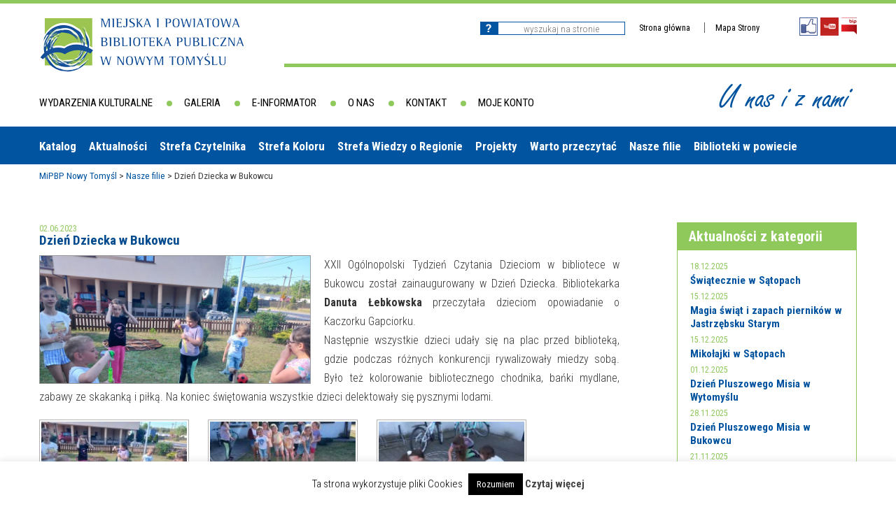

--- FILE ---
content_type: text/html; charset=UTF-8
request_url: https://bibliotekant.pl/dzien-dziecka-w-bukowcu/
body_size: 14464
content:
<!DOCTYPE html>
<html lang="pl-PL" class="no-js">
<head>
	<meta charset="UTF-8">
	<meta name="viewport" content="width=device-width">
	<link rel="profile" href="http://gmpg.org/xfn/11">
	<link rel="pingback" href="https://bibliotekant.pl/xmlrpc.php">
	<!--[if lt IE 9]>
	<script src="https://bibliotekant.pl/wp-content/themes/bibliotekant/js/html5.js"></script>
	<![endif]-->
	<script>(function(){document.documentElement.className='js'})();</script>
	<title>Dzień Dziecka w Bukowcu &#8211; MiPBP Nowy Tomyśl</title>
<meta name='robots' content='max-image-preview:large' />
<link rel='dns-prefetch' href='//fonts.googleapis.com' />
<link rel="alternate" type="application/rss+xml" title="MiPBP Nowy Tomyśl &raquo; Kanał z wpisami" href="https://bibliotekant.pl/feed/" />
<link rel="alternate" type="application/rss+xml" title="MiPBP Nowy Tomyśl &raquo; Kanał z komentarzami" href="https://bibliotekant.pl/comments/feed/" />
<link rel="alternate" title="oEmbed (JSON)" type="application/json+oembed" href="https://bibliotekant.pl/wp-json/oembed/1.0/embed?url=https%3A%2F%2Fbibliotekant.pl%2Fdzien-dziecka-w-bukowcu%2F" />
<link rel="alternate" title="oEmbed (XML)" type="text/xml+oembed" href="https://bibliotekant.pl/wp-json/oembed/1.0/embed?url=https%3A%2F%2Fbibliotekant.pl%2Fdzien-dziecka-w-bukowcu%2F&#038;format=xml" />
		<style>
			.lazyload,
			.lazyloading {
				max-width: 100%;
			}
		</style>
		<style id='wp-img-auto-sizes-contain-inline-css' type='text/css'>
img:is([sizes=auto i],[sizes^="auto," i]){contain-intrinsic-size:3000px 1500px}
/*# sourceURL=wp-img-auto-sizes-contain-inline-css */
</style>
<link rel='stylesheet' id='twb-open-sans-css' href='https://fonts.googleapis.com/css?family=Open+Sans%3A300%2C400%2C500%2C600%2C700%2C800&#038;display=swap&#038;ver=6.9' type='text/css' media='all' />
<link rel='stylesheet' id='twbbwg-global-css' href='https://bibliotekant.pl/wp-content/plugins/photo-gallery/booster/assets/css/global.css?ver=1.0.0' type='text/css' media='all' />
<style id='wp-emoji-styles-inline-css' type='text/css'>

	img.wp-smiley, img.emoji {
		display: inline !important;
		border: none !important;
		box-shadow: none !important;
		height: 1em !important;
		width: 1em !important;
		margin: 0 0.07em !important;
		vertical-align: -0.1em !important;
		background: none !important;
		padding: 0 !important;
	}
/*# sourceURL=wp-emoji-styles-inline-css */
</style>
<style id='wp-block-library-inline-css' type='text/css'>
:root{--wp-block-synced-color:#7a00df;--wp-block-synced-color--rgb:122,0,223;--wp-bound-block-color:var(--wp-block-synced-color);--wp-editor-canvas-background:#ddd;--wp-admin-theme-color:#007cba;--wp-admin-theme-color--rgb:0,124,186;--wp-admin-theme-color-darker-10:#006ba1;--wp-admin-theme-color-darker-10--rgb:0,107,160.5;--wp-admin-theme-color-darker-20:#005a87;--wp-admin-theme-color-darker-20--rgb:0,90,135;--wp-admin-border-width-focus:2px}@media (min-resolution:192dpi){:root{--wp-admin-border-width-focus:1.5px}}.wp-element-button{cursor:pointer}:root .has-very-light-gray-background-color{background-color:#eee}:root .has-very-dark-gray-background-color{background-color:#313131}:root .has-very-light-gray-color{color:#eee}:root .has-very-dark-gray-color{color:#313131}:root .has-vivid-green-cyan-to-vivid-cyan-blue-gradient-background{background:linear-gradient(135deg,#00d084,#0693e3)}:root .has-purple-crush-gradient-background{background:linear-gradient(135deg,#34e2e4,#4721fb 50%,#ab1dfe)}:root .has-hazy-dawn-gradient-background{background:linear-gradient(135deg,#faaca8,#dad0ec)}:root .has-subdued-olive-gradient-background{background:linear-gradient(135deg,#fafae1,#67a671)}:root .has-atomic-cream-gradient-background{background:linear-gradient(135deg,#fdd79a,#004a59)}:root .has-nightshade-gradient-background{background:linear-gradient(135deg,#330968,#31cdcf)}:root .has-midnight-gradient-background{background:linear-gradient(135deg,#020381,#2874fc)}:root{--wp--preset--font-size--normal:16px;--wp--preset--font-size--huge:42px}.has-regular-font-size{font-size:1em}.has-larger-font-size{font-size:2.625em}.has-normal-font-size{font-size:var(--wp--preset--font-size--normal)}.has-huge-font-size{font-size:var(--wp--preset--font-size--huge)}.has-text-align-center{text-align:center}.has-text-align-left{text-align:left}.has-text-align-right{text-align:right}.has-fit-text{white-space:nowrap!important}#end-resizable-editor-section{display:none}.aligncenter{clear:both}.items-justified-left{justify-content:flex-start}.items-justified-center{justify-content:center}.items-justified-right{justify-content:flex-end}.items-justified-space-between{justify-content:space-between}.screen-reader-text{border:0;clip-path:inset(50%);height:1px;margin:-1px;overflow:hidden;padding:0;position:absolute;width:1px;word-wrap:normal!important}.screen-reader-text:focus{background-color:#ddd;clip-path:none;color:#444;display:block;font-size:1em;height:auto;left:5px;line-height:normal;padding:15px 23px 14px;text-decoration:none;top:5px;width:auto;z-index:100000}html :where(.has-border-color){border-style:solid}html :where([style*=border-top-color]){border-top-style:solid}html :where([style*=border-right-color]){border-right-style:solid}html :where([style*=border-bottom-color]){border-bottom-style:solid}html :where([style*=border-left-color]){border-left-style:solid}html :where([style*=border-width]){border-style:solid}html :where([style*=border-top-width]){border-top-style:solid}html :where([style*=border-right-width]){border-right-style:solid}html :where([style*=border-bottom-width]){border-bottom-style:solid}html :where([style*=border-left-width]){border-left-style:solid}html :where(img[class*=wp-image-]){height:auto;max-width:100%}:where(figure){margin:0 0 1em}html :where(.is-position-sticky){--wp-admin--admin-bar--position-offset:var(--wp-admin--admin-bar--height,0px)}@media screen and (max-width:600px){html :where(.is-position-sticky){--wp-admin--admin-bar--position-offset:0px}}

/*# sourceURL=wp-block-library-inline-css */
</style><style id='global-styles-inline-css' type='text/css'>
:root{--wp--preset--aspect-ratio--square: 1;--wp--preset--aspect-ratio--4-3: 4/3;--wp--preset--aspect-ratio--3-4: 3/4;--wp--preset--aspect-ratio--3-2: 3/2;--wp--preset--aspect-ratio--2-3: 2/3;--wp--preset--aspect-ratio--16-9: 16/9;--wp--preset--aspect-ratio--9-16: 9/16;--wp--preset--color--black: #000000;--wp--preset--color--cyan-bluish-gray: #abb8c3;--wp--preset--color--white: #ffffff;--wp--preset--color--pale-pink: #f78da7;--wp--preset--color--vivid-red: #cf2e2e;--wp--preset--color--luminous-vivid-orange: #ff6900;--wp--preset--color--luminous-vivid-amber: #fcb900;--wp--preset--color--light-green-cyan: #7bdcb5;--wp--preset--color--vivid-green-cyan: #00d084;--wp--preset--color--pale-cyan-blue: #8ed1fc;--wp--preset--color--vivid-cyan-blue: #0693e3;--wp--preset--color--vivid-purple: #9b51e0;--wp--preset--gradient--vivid-cyan-blue-to-vivid-purple: linear-gradient(135deg,rgb(6,147,227) 0%,rgb(155,81,224) 100%);--wp--preset--gradient--light-green-cyan-to-vivid-green-cyan: linear-gradient(135deg,rgb(122,220,180) 0%,rgb(0,208,130) 100%);--wp--preset--gradient--luminous-vivid-amber-to-luminous-vivid-orange: linear-gradient(135deg,rgb(252,185,0) 0%,rgb(255,105,0) 100%);--wp--preset--gradient--luminous-vivid-orange-to-vivid-red: linear-gradient(135deg,rgb(255,105,0) 0%,rgb(207,46,46) 100%);--wp--preset--gradient--very-light-gray-to-cyan-bluish-gray: linear-gradient(135deg,rgb(238,238,238) 0%,rgb(169,184,195) 100%);--wp--preset--gradient--cool-to-warm-spectrum: linear-gradient(135deg,rgb(74,234,220) 0%,rgb(151,120,209) 20%,rgb(207,42,186) 40%,rgb(238,44,130) 60%,rgb(251,105,98) 80%,rgb(254,248,76) 100%);--wp--preset--gradient--blush-light-purple: linear-gradient(135deg,rgb(255,206,236) 0%,rgb(152,150,240) 100%);--wp--preset--gradient--blush-bordeaux: linear-gradient(135deg,rgb(254,205,165) 0%,rgb(254,45,45) 50%,rgb(107,0,62) 100%);--wp--preset--gradient--luminous-dusk: linear-gradient(135deg,rgb(255,203,112) 0%,rgb(199,81,192) 50%,rgb(65,88,208) 100%);--wp--preset--gradient--pale-ocean: linear-gradient(135deg,rgb(255,245,203) 0%,rgb(182,227,212) 50%,rgb(51,167,181) 100%);--wp--preset--gradient--electric-grass: linear-gradient(135deg,rgb(202,248,128) 0%,rgb(113,206,126) 100%);--wp--preset--gradient--midnight: linear-gradient(135deg,rgb(2,3,129) 0%,rgb(40,116,252) 100%);--wp--preset--font-size--small: 13px;--wp--preset--font-size--medium: 20px;--wp--preset--font-size--large: 36px;--wp--preset--font-size--x-large: 42px;--wp--preset--spacing--20: 0.44rem;--wp--preset--spacing--30: 0.67rem;--wp--preset--spacing--40: 1rem;--wp--preset--spacing--50: 1.5rem;--wp--preset--spacing--60: 2.25rem;--wp--preset--spacing--70: 3.38rem;--wp--preset--spacing--80: 5.06rem;--wp--preset--shadow--natural: 6px 6px 9px rgba(0, 0, 0, 0.2);--wp--preset--shadow--deep: 12px 12px 50px rgba(0, 0, 0, 0.4);--wp--preset--shadow--sharp: 6px 6px 0px rgba(0, 0, 0, 0.2);--wp--preset--shadow--outlined: 6px 6px 0px -3px rgb(255, 255, 255), 6px 6px rgb(0, 0, 0);--wp--preset--shadow--crisp: 6px 6px 0px rgb(0, 0, 0);}:where(.is-layout-flex){gap: 0.5em;}:where(.is-layout-grid){gap: 0.5em;}body .is-layout-flex{display: flex;}.is-layout-flex{flex-wrap: wrap;align-items: center;}.is-layout-flex > :is(*, div){margin: 0;}body .is-layout-grid{display: grid;}.is-layout-grid > :is(*, div){margin: 0;}:where(.wp-block-columns.is-layout-flex){gap: 2em;}:where(.wp-block-columns.is-layout-grid){gap: 2em;}:where(.wp-block-post-template.is-layout-flex){gap: 1.25em;}:where(.wp-block-post-template.is-layout-grid){gap: 1.25em;}.has-black-color{color: var(--wp--preset--color--black) !important;}.has-cyan-bluish-gray-color{color: var(--wp--preset--color--cyan-bluish-gray) !important;}.has-white-color{color: var(--wp--preset--color--white) !important;}.has-pale-pink-color{color: var(--wp--preset--color--pale-pink) !important;}.has-vivid-red-color{color: var(--wp--preset--color--vivid-red) !important;}.has-luminous-vivid-orange-color{color: var(--wp--preset--color--luminous-vivid-orange) !important;}.has-luminous-vivid-amber-color{color: var(--wp--preset--color--luminous-vivid-amber) !important;}.has-light-green-cyan-color{color: var(--wp--preset--color--light-green-cyan) !important;}.has-vivid-green-cyan-color{color: var(--wp--preset--color--vivid-green-cyan) !important;}.has-pale-cyan-blue-color{color: var(--wp--preset--color--pale-cyan-blue) !important;}.has-vivid-cyan-blue-color{color: var(--wp--preset--color--vivid-cyan-blue) !important;}.has-vivid-purple-color{color: var(--wp--preset--color--vivid-purple) !important;}.has-black-background-color{background-color: var(--wp--preset--color--black) !important;}.has-cyan-bluish-gray-background-color{background-color: var(--wp--preset--color--cyan-bluish-gray) !important;}.has-white-background-color{background-color: var(--wp--preset--color--white) !important;}.has-pale-pink-background-color{background-color: var(--wp--preset--color--pale-pink) !important;}.has-vivid-red-background-color{background-color: var(--wp--preset--color--vivid-red) !important;}.has-luminous-vivid-orange-background-color{background-color: var(--wp--preset--color--luminous-vivid-orange) !important;}.has-luminous-vivid-amber-background-color{background-color: var(--wp--preset--color--luminous-vivid-amber) !important;}.has-light-green-cyan-background-color{background-color: var(--wp--preset--color--light-green-cyan) !important;}.has-vivid-green-cyan-background-color{background-color: var(--wp--preset--color--vivid-green-cyan) !important;}.has-pale-cyan-blue-background-color{background-color: var(--wp--preset--color--pale-cyan-blue) !important;}.has-vivid-cyan-blue-background-color{background-color: var(--wp--preset--color--vivid-cyan-blue) !important;}.has-vivid-purple-background-color{background-color: var(--wp--preset--color--vivid-purple) !important;}.has-black-border-color{border-color: var(--wp--preset--color--black) !important;}.has-cyan-bluish-gray-border-color{border-color: var(--wp--preset--color--cyan-bluish-gray) !important;}.has-white-border-color{border-color: var(--wp--preset--color--white) !important;}.has-pale-pink-border-color{border-color: var(--wp--preset--color--pale-pink) !important;}.has-vivid-red-border-color{border-color: var(--wp--preset--color--vivid-red) !important;}.has-luminous-vivid-orange-border-color{border-color: var(--wp--preset--color--luminous-vivid-orange) !important;}.has-luminous-vivid-amber-border-color{border-color: var(--wp--preset--color--luminous-vivid-amber) !important;}.has-light-green-cyan-border-color{border-color: var(--wp--preset--color--light-green-cyan) !important;}.has-vivid-green-cyan-border-color{border-color: var(--wp--preset--color--vivid-green-cyan) !important;}.has-pale-cyan-blue-border-color{border-color: var(--wp--preset--color--pale-cyan-blue) !important;}.has-vivid-cyan-blue-border-color{border-color: var(--wp--preset--color--vivid-cyan-blue) !important;}.has-vivid-purple-border-color{border-color: var(--wp--preset--color--vivid-purple) !important;}.has-vivid-cyan-blue-to-vivid-purple-gradient-background{background: var(--wp--preset--gradient--vivid-cyan-blue-to-vivid-purple) !important;}.has-light-green-cyan-to-vivid-green-cyan-gradient-background{background: var(--wp--preset--gradient--light-green-cyan-to-vivid-green-cyan) !important;}.has-luminous-vivid-amber-to-luminous-vivid-orange-gradient-background{background: var(--wp--preset--gradient--luminous-vivid-amber-to-luminous-vivid-orange) !important;}.has-luminous-vivid-orange-to-vivid-red-gradient-background{background: var(--wp--preset--gradient--luminous-vivid-orange-to-vivid-red) !important;}.has-very-light-gray-to-cyan-bluish-gray-gradient-background{background: var(--wp--preset--gradient--very-light-gray-to-cyan-bluish-gray) !important;}.has-cool-to-warm-spectrum-gradient-background{background: var(--wp--preset--gradient--cool-to-warm-spectrum) !important;}.has-blush-light-purple-gradient-background{background: var(--wp--preset--gradient--blush-light-purple) !important;}.has-blush-bordeaux-gradient-background{background: var(--wp--preset--gradient--blush-bordeaux) !important;}.has-luminous-dusk-gradient-background{background: var(--wp--preset--gradient--luminous-dusk) !important;}.has-pale-ocean-gradient-background{background: var(--wp--preset--gradient--pale-ocean) !important;}.has-electric-grass-gradient-background{background: var(--wp--preset--gradient--electric-grass) !important;}.has-midnight-gradient-background{background: var(--wp--preset--gradient--midnight) !important;}.has-small-font-size{font-size: var(--wp--preset--font-size--small) !important;}.has-medium-font-size{font-size: var(--wp--preset--font-size--medium) !important;}.has-large-font-size{font-size: var(--wp--preset--font-size--large) !important;}.has-x-large-font-size{font-size: var(--wp--preset--font-size--x-large) !important;}
/*# sourceURL=global-styles-inline-css */
</style>

<style id='classic-theme-styles-inline-css' type='text/css'>
/*! This file is auto-generated */
.wp-block-button__link{color:#fff;background-color:#32373c;border-radius:9999px;box-shadow:none;text-decoration:none;padding:calc(.667em + 2px) calc(1.333em + 2px);font-size:1.125em}.wp-block-file__button{background:#32373c;color:#fff;text-decoration:none}
/*# sourceURL=/wp-includes/css/classic-themes.min.css */
</style>
<link rel='stylesheet' id='cookie-law-info-css' href='https://bibliotekant.pl/wp-content/plugins/cookie-law-info/legacy/public/css/cookie-law-info-public.css?ver=3.3.9' type='text/css' media='all' />
<link rel='stylesheet' id='cookie-law-info-gdpr-css' href='https://bibliotekant.pl/wp-content/plugins/cookie-law-info/legacy/public/css/cookie-law-info-gdpr.css?ver=3.3.9' type='text/css' media='all' />
<link rel='stylesheet' id='pojo-a11y-css' href='https://bibliotekant.pl/wp-content/plugins/pojo-accessibility/modules/legacy/assets/css/style.min.css?ver=1.0.0' type='text/css' media='all' />
<link rel='stylesheet' id='twentyfifteen-fonts-css' href='//fonts.googleapis.com/css?family=Noto+Sans%3A400italic%2C700italic%2C400%2C700%7CNoto+Serif%3A400italic%2C700italic%2C400%2C700%7CInconsolata%3A400%2C700&#038;subset=latin%2Clatin-ext' type='text/css' media='all' />
<link rel='stylesheet' id='genericons-css' href='https://bibliotekant.pl/wp-content/themes/bibliotekant/genericons/genericons.css?ver=3.2' type='text/css' media='all' />
<link rel='stylesheet' id='twentyfifteen-style-css' href='https://bibliotekant.pl/wp-content/themes/bibliotekant/style.css?ver=6.9' type='text/css' media='all' />
<style id='twentyfifteen-style-inline-css' type='text/css'>

			.post-navigation .nav-previous { background-image: url(https://bibliotekant.pl/wp-content/uploads/2023/06/1-1-800x510.jpg); }
			.post-navigation .nav-previous .post-title, .post-navigation .nav-previous a:hover .post-title, .post-navigation .nav-previous .meta-nav { color: #fff; }
			.post-navigation .nav-previous a:before { background-color: rgba(0, 0, 0, 0.4); }
		
			.post-navigation .nav-next { background-image: url(https://bibliotekant.pl/wp-content/uploads/2023/06/1-4-800x510.jpg); }
			.post-navigation .nav-next .post-title, .post-navigation .nav-next a:hover .post-title, .post-navigation .nav-next .meta-nav { color: #fff; }
			.post-navigation .nav-next a:before { background-color: rgba(0, 0, 0, 0.4); }
		
/*# sourceURL=twentyfifteen-style-inline-css */
</style>
<link rel='stylesheet' id='jquery.lightbox.min.css-css' href='https://bibliotekant.pl/wp-content/plugins/wp-jquery-lightbox/lightboxes/wp-jquery-lightbox/styles/lightbox.min.pl_PL.css?ver=2.3.4' type='text/css' media='all' />
<link rel='stylesheet' id='jqlb-overrides-css' href='https://bibliotekant.pl/wp-content/plugins/wp-jquery-lightbox/lightboxes/wp-jquery-lightbox/styles/overrides.css?ver=2.3.4' type='text/css' media='all' />
<style id='jqlb-overrides-inline-css' type='text/css'>

			#outerImageContainer {
				box-shadow: 0 0 4px 2px rgba(0,0,0,.2);
			}
			#imageContainer{
				padding: 8px;
			}
			#imageDataContainer {
				box-shadow: none;
				z-index: auto;
			}
			#prevArrow,
			#nextArrow{
				background-color: #ffffff;
				color: #000000;
			}
/*# sourceURL=jqlb-overrides-inline-css */
</style>
<script type="text/javascript" src="https://bibliotekant.pl/wp-includes/js/jquery/jquery.min.js?ver=3.7.1" id="jquery-core-js"></script>
<script type="text/javascript" src="https://bibliotekant.pl/wp-includes/js/jquery/jquery-migrate.min.js?ver=3.4.1" id="jquery-migrate-js"></script>
<script type="text/javascript" src="https://bibliotekant.pl/wp-content/plugins/photo-gallery/booster/assets/js/circle-progress.js?ver=1.2.2" id="twbbwg-circle-js"></script>
<script type="text/javascript" id="twbbwg-global-js-extra">
/* <![CDATA[ */
var twb = {"nonce":"d7aa18c3b2","ajax_url":"https://bibliotekant.pl/wp-admin/admin-ajax.php","plugin_url":"https://bibliotekant.pl/wp-content/plugins/photo-gallery/booster","href":"https://bibliotekant.pl/wp-admin/admin.php?page=twbbwg_photo-gallery"};
var twb = {"nonce":"d7aa18c3b2","ajax_url":"https://bibliotekant.pl/wp-admin/admin-ajax.php","plugin_url":"https://bibliotekant.pl/wp-content/plugins/photo-gallery/booster","href":"https://bibliotekant.pl/wp-admin/admin.php?page=twbbwg_photo-gallery"};
//# sourceURL=twbbwg-global-js-extra
/* ]]> */
</script>
<script type="text/javascript" src="https://bibliotekant.pl/wp-content/plugins/photo-gallery/booster/assets/js/global.js?ver=1.0.0" id="twbbwg-global-js"></script>
<script type="text/javascript" id="cookie-law-info-js-extra">
/* <![CDATA[ */
var Cli_Data = {"nn_cookie_ids":[],"cookielist":[],"non_necessary_cookies":[],"ccpaEnabled":"","ccpaRegionBased":"","ccpaBarEnabled":"","strictlyEnabled":["necessary","obligatoire"],"ccpaType":"gdpr","js_blocking":"","custom_integration":"","triggerDomRefresh":"","secure_cookies":""};
var cli_cookiebar_settings = {"animate_speed_hide":"500","animate_speed_show":"500","background":"#fff","border":"#444","border_on":"","button_1_button_colour":"#000","button_1_button_hover":"#000000","button_1_link_colour":"#fff","button_1_as_button":"1","button_1_new_win":"","button_2_button_colour":"#333","button_2_button_hover":"#292929","button_2_link_colour":"#444","button_2_as_button":"","button_2_hidebar":"","button_3_button_colour":"#000","button_3_button_hover":"#000000","button_3_link_colour":"#fff","button_3_as_button":"1","button_3_new_win":"","button_4_button_colour":"#000","button_4_button_hover":"#000000","button_4_link_colour":"#fff","button_4_as_button":"1","button_7_button_colour":"#61a229","button_7_button_hover":"#4e8221","button_7_link_colour":"#fff","button_7_as_button":"1","button_7_new_win":"","font_family":"inherit","header_fix":"","notify_animate_hide":"1","notify_animate_show":"","notify_div_id":"#cookie-law-info-bar","notify_position_horizontal":"right","notify_position_vertical":"bottom","scroll_close":"","scroll_close_reload":"","accept_close_reload":"","reject_close_reload":"","showagain_tab":"1","showagain_background":"#fff","showagain_border":"#000","showagain_div_id":"#cookie-law-info-again","showagain_x_position":"100px","text":"#000","show_once_yn":"","show_once":"10000","logging_on":"","as_popup":"","popup_overlay":"1","bar_heading_text":"","cookie_bar_as":"banner","popup_showagain_position":"bottom-right","widget_position":"left"};
var log_object = {"ajax_url":"https://bibliotekant.pl/wp-admin/admin-ajax.php"};
//# sourceURL=cookie-law-info-js-extra
/* ]]> */
</script>
<script type="text/javascript" src="https://bibliotekant.pl/wp-content/plugins/cookie-law-info/legacy/public/js/cookie-law-info-public.js?ver=3.3.9" id="cookie-law-info-js"></script>
<link rel="https://api.w.org/" href="https://bibliotekant.pl/wp-json/" /><link rel="alternate" title="JSON" type="application/json" href="https://bibliotekant.pl/wp-json/wp/v2/posts/46560" /><link rel="EditURI" type="application/rsd+xml" title="RSD" href="https://bibliotekant.pl/xmlrpc.php?rsd" />
<meta name="generator" content="WordPress 6.9" />
<link rel="canonical" href="https://bibliotekant.pl/dzien-dziecka-w-bukowcu/" />
<link rel='shortlink' href='https://bibliotekant.pl/?p=46560' />
<style type="text/css">
#pojo-a11y-toolbar .pojo-a11y-toolbar-toggle a{ background-color: #3f5faf;	color: #ffffff;}
#pojo-a11y-toolbar .pojo-a11y-toolbar-overlay, #pojo-a11y-toolbar .pojo-a11y-toolbar-overlay ul.pojo-a11y-toolbar-items.pojo-a11y-links{ border-color: #3f5faf;}
body.pojo-a11y-focusable a:focus{ outline-style: dotted !important;	outline-width: 3px !important;	outline-color: #FF0000 !important;}
#pojo-a11y-toolbar{ top: 100px !important;}
#pojo-a11y-toolbar .pojo-a11y-toolbar-overlay{ background-color: #ffffff;}
#pojo-a11y-toolbar .pojo-a11y-toolbar-overlay ul.pojo-a11y-toolbar-items li.pojo-a11y-toolbar-item a, #pojo-a11y-toolbar .pojo-a11y-toolbar-overlay p.pojo-a11y-toolbar-title{ color: #333333;}
#pojo-a11y-toolbar .pojo-a11y-toolbar-overlay ul.pojo-a11y-toolbar-items li.pojo-a11y-toolbar-item a.active{ background-color: #3f5faf;	color: #dd3333;}
@media (max-width: 767px) { #pojo-a11y-toolbar { top: 50px !important; } }</style>		<script>
			document.documentElement.className = document.documentElement.className.replace('no-js', 'js');
		</script>
				<style>
			.no-js img.lazyload {
				display: none;
			}

			figure.wp-block-image img.lazyloading {
				min-width: 150px;
			}

			.lazyload,
			.lazyloading {
				--smush-placeholder-width: 100px;
				--smush-placeholder-aspect-ratio: 1/1;
				width: var(--smush-image-width, var(--smush-placeholder-width)) !important;
				aspect-ratio: var(--smush-image-aspect-ratio, var(--smush-placeholder-aspect-ratio)) !important;
			}

						.lazyload, .lazyloading {
				opacity: 0;
			}

			.lazyloaded {
				opacity: 1;
				transition: opacity 400ms;
				transition-delay: 0ms;
			}

					</style>
		<style type="text/css">.recentcomments a{display:inline !important;padding:0 !important;margin:0 !important;}</style>		<style type="text/css" id="wp-custom-css">
			.bwg-title2
{
font-family: Roboto Condensed !important;
color:#333333 !important;
text-decoration:underline solid white !important;
	font-weight:200 !important;
}
.bwg-title2:hover
{
font-family: Roboto Condensed !important;
color:#333333 !important;
text-decoration:underline solid white !important;
}
.blue-line
{
	color:#0254a0;
	border-top: 5px solid #0254a0;
}

a {
	text-decoration: none !important;
}

ul li:focus-within > ul {
  visibility: visible;
  opacity: 1;
  display: block !important;
}		</style>
			<link href="https://fonts.googleapis.com/css?family=Roboto+Condensed:300,300i,400,400i,700,700i&amp;subset=latin-ext" rel="stylesheet">
</head>

<body class="wp-singular post-template-default single single-post postid-46560 single-format-standard wp-theme-bibliotekant modula-best-grid-gallery" id="body">

<div id="green_top_line"></div>
	<header id="subpage">
		<div class="container">
			<a href="https://bibliotekant.pl/" id="logo"><img data-src="https://bibliotekant.pl/wp-content/themes/bibliotekant/img/logo.png" src="[data-uri]" class="lazyload" style="--smush-placeholder-width: 294px; --smush-placeholder-aspect-ratio: 294/78;"></a>
			
			<div class="right_box">
				<div id="right_box_header">
					<div id="search_container">
						<form role="search" method="get" id="searchform" class="searchform" action="https://bibliotekant.pl/">
							<div>
								<label class="screen-reader-text" for="s"></label>
									<input type="submit" id="searchsubmit">
									<input type="text"  placeholder="Wyszukaj na stronie" name="s" id="s" />
							</div>
						</form>
					</div>
					<ul id="work_menu"  class="fontResizer">
						<li><a href="https://bibliotekant.pl/">Strona główna</a></li>
						<li><a href="https://bibliotekant.pl/mapa-strony/">Mapa Strony</a></li>
						<!--<li><a href="#"  class="minusfont">A</a></li>
						<li><a href="#" class="reloadfont">A</a></li>
						<li><a href="#" class="plusfont">A</a></li>-->
					</ul>
					
				
					<ul id="social_icon">
						<li><a href="https://www.facebook.com/pages/Miejska-i-Powiatowa-Biblioteka-Publiczna-W-Nowym-Tomy%C5%9Blu/129478873778014?fref=ts" title="Facebook"><img data-src="https://bibliotekant.pl/wp-content/themes/bibliotekant/img/icon_fb.png" alt="Facebook" src="[data-uri]" class="lazyload" style="--smush-placeholder-width: 26px; --smush-placeholder-aspect-ratio: 26/26;"></a></li>
						<li><a href="https://www.youtube.com/channel/UCtvz5kFbpyuR4M698uysLzQ/playlists" title="Youtube"><img data-src="https://bibliotekant.pl/wp-content/themes/bibliotekant/img/icon_yt.png" alt="Youtube" src="[data-uri]" class="lazyload" style="--smush-placeholder-width: 26px; --smush-placeholder-aspect-ratio: 26/26;"></a></li>
						<li><a href="http://bip.nowytomysl.pl/Article/id,646.html" title="Biuletyn Informacji Publicznej"><img data-src="https://bibliotekant.pl/wp-content/themes/bibliotekant/img/icon_bip.png" alt="BIP" src="[data-uri]" class="lazyload" style="--smush-placeholder-width: 22px; --smush-placeholder-aspect-ratio: 22/25;"></a></li>
					</ul>
				</div>
			</div>
		</div>
	</header>
	
	<nav id="primary_navigation" class="header_subpage">
		<div id="mobile_menu_icon">
			<span></span>
			<span></span>
			<span></span>
		</div>
		
				<div id="works_menu" role="nav">
			<div class="menu-menu-robocze-container"><ul id="menu-menu-robocze" class="menu"><li id="menu-item-6" class="menu-item menu-item-type-post_type menu-item-object-page menu-item-6"><a href="https://bibliotekant.pl/wydarzenia-kulturalne/">Wydarzenia kulturalne</a></li>
<li id="menu-item-2579" class="menu-item menu-item-type-post_type menu-item-object-page menu-item-2579"><a href="https://bibliotekant.pl/foto-video/">Galeria</a></li>
<li id="menu-item-20" class="menu-item menu-item-type-post_type menu-item-object-page menu-item-20"><a href="https://bibliotekant.pl/e-informator/">E-informator</a></li>
<li id="menu-item-19" class="menu-item menu-item-type-post_type menu-item-object-page menu-item-19"><a href="https://bibliotekant.pl/o-nas/">O nas</a></li>
<li id="menu-item-2123" class="menu-item menu-item-type-post_type menu-item-object-page menu-item-2123"><a href="https://bibliotekant.pl/kontakt2/">Kontakt</a></li>
<li id="menu-item-972" class="menu-item menu-item-type-custom menu-item-object-custom menu-item-972"><a href="http://nowytomysl.bibliotekant.pl/sowacgi.php?KatID=0&#038;typ=acc&#038;id=info">Moje konto</a></li>
</ul></div>		</div><!-- #secondary -->
				
		<div id="subpage_slogan">U nas i z nami</div>
	</nav>

	
			<div id="menu_mobile" role="nav">
			<div id="mobile_menu_icon">
				<span></span>
				<span></span>
				<span></span>
			</div>
			<div class="menu-menu-mobile-container"><ul id="menu-menu-mobile" class="menu"><li id="menu-item-115" class="menu-item menu-item-type-post_type menu-item-object-page menu-item-115"><a href="https://bibliotekant.pl/bazy-danych/">Bazy danych</a></li>
<li id="menu-item-116" class="menu-item menu-item-type-post_type menu-item-object-page menu-item-116"><a href="https://bibliotekant.pl/moje-konto/">Moje konto</a></li>
<li id="menu-item-119" class="menu-item menu-item-type-post_type menu-item-object-page menu-item-has-children menu-item-119"><a href="https://bibliotekant.pl/aktualnosci/">Aktualności</a>
<ul class="sub-menu">
	<li id="menu-item-151" class="menu-item menu-item-type-taxonomy menu-item-object-category menu-item-151"><a href="https://bibliotekant.pl/category/najblizsze-wydarzenia/">Najbliższe wydarzenia</a></li>
	<li id="menu-item-152" class="menu-item menu-item-type-taxonomy menu-item-object-category menu-item-152"><a href="https://bibliotekant.pl/category/wydarzenia-biezace/">Wydarzenia bieżące</a></li>
	<li id="menu-item-153" class="menu-item menu-item-type-taxonomy menu-item-object-category current-post-ancestor current-menu-parent current-post-parent menu-item-153"><a href="https://bibliotekant.pl/category/wydarzylo-sie/">Wydarzyło się</a></li>
</ul>
</li>
<li id="menu-item-154" class="menu-item menu-item-type-post_type menu-item-object-page menu-item-154"><a href="https://bibliotekant.pl/nasza-oferta/">Nasza oferta</a></li>
<li id="menu-item-123" class="menu-item menu-item-type-post_type menu-item-object-page menu-item-123"><a href="https://bibliotekant.pl/strefa-wiedzy-o-regionie/">Strefa Wiedzy o Regionie</a></li>
<li id="menu-item-124" class="menu-item menu-item-type-post_type menu-item-object-page menu-item-has-children menu-item-124"><a href="https://bibliotekant.pl/strefa-koloru/">Strefa Koloru</a>
<ul class="sub-menu">
	<li id="menu-item-300" class="menu-item menu-item-type-post_type menu-item-object-page menu-item-300"><a href="https://bibliotekant.pl/strefa-koloru/formy-stale/">Formy stałe</a></li>
</ul>
</li>
<li id="menu-item-122" class="menu-item menu-item-type-post_type menu-item-object-page menu-item-122"><a href="https://bibliotekant.pl/nasze-filie/">Nasze filie</a></li>
<li id="menu-item-155" class="menu-item menu-item-type-post_type menu-item-object-page menu-item-155"><a href="https://bibliotekant.pl/polecane-strony/">Polecane strony</a></li>
<li id="menu-item-156" class="menu-item menu-item-type-post_type menu-item-object-page menu-item-156"><a href="https://bibliotekant.pl/wydarzenia-kulturalne/">Wydarzenia kulturalne</a></li>
<li id="menu-item-157" class="menu-item menu-item-type-post_type menu-item-object-page menu-item-157"><a href="https://bibliotekant.pl/foto-video/fotovideo/">Foto</a></li>
<li id="menu-item-158" class="menu-item menu-item-type-post_type menu-item-object-page menu-item-158"><a href="https://bibliotekant.pl/e-informator/">E-informator</a></li>
<li id="menu-item-127" class="menu-item menu-item-type-post_type menu-item-object-page menu-item-127"><a href="https://bibliotekant.pl/o-nas/">O nas</a></li>
</ul></div>		</div><!-- #secondary -->
			
	
	<nav id="subpage_nav">
					<div class="menu-menu-podstrony-container"><ul id="menu-menu-podstrony" class="menu"><li id="menu-item-1050" class="menu-item menu-item-type-custom menu-item-object-custom menu-item-1050"><a href="http://nowytomysl.bibliotekant.pl/">Katalog</a></li>
<li id="menu-item-2653" class="menu-item menu-item-type-custom menu-item-object-custom menu-item-has-children menu-item-2653"><a href="https://bibliotekant.pl/?cat=7">Aktualności</a>
<ul class="sub-menu">
	<li id="menu-item-148" class="menu-item menu-item-type-taxonomy menu-item-object-category menu-item-148"><a href="https://bibliotekant.pl/category/najblizsze-wydarzenia/">Najbliższe wydarzenia</a></li>
	<li id="menu-item-149" class="menu-item menu-item-type-taxonomy menu-item-object-category menu-item-149"><a href="https://bibliotekant.pl/category/wydarzenia-biezace/">Wydarzenia bieżące</a></li>
	<li id="menu-item-150" class="menu-item menu-item-type-taxonomy menu-item-object-category current-post-ancestor current-menu-parent current-post-parent menu-item-150"><a href="https://bibliotekant.pl/category/wydarzylo-sie/">Wydarzyło się</a></li>
</ul>
</li>
<li id="menu-item-968" class="menu-item menu-item-type-post_type menu-item-object-page menu-item-has-children menu-item-968"><a href="https://bibliotekant.pl/strefa-czytelnika/">Strefa Czytelnika</a>
<ul class="sub-menu">
	<li id="menu-item-1643" class="menu-item menu-item-type-custom menu-item-object-custom menu-item-1643"><a href="http://nowytomysl.bibliotekant.pl/">Katalog</a></li>
	<li id="menu-item-1642" class="menu-item menu-item-type-custom menu-item-object-custom menu-item-1642"><a href="http://nowytomysl.bibliotekant.pl/sowacgi.php?KatID=0&#038;typ=acc&#038;id=info">Moje konto</a></li>
	<li id="menu-item-1105" class="menu-item menu-item-type-post_type menu-item-object-page menu-item-1105"><a href="https://bibliotekant.pl/strefa-czytelnika/jak-zostac-czytelnikiem/">Jak zostać czytelnikiem?</a></li>
	<li id="menu-item-1104" class="menu-item menu-item-type-post_type menu-item-object-page menu-item-1104"><a href="https://bibliotekant.pl/strefa-czytelnika/jak-zamawiac-i-rezerwowac-ksiazki/">Jak zamawiać i rezerwować książki przez internet</a></li>
	<li id="menu-item-1103" class="menu-item menu-item-type-post_type menu-item-object-page menu-item-1103"><a href="https://bibliotekant.pl/strefa-czytelnika/jak-korzystac-z-e-bookow/">Jak korzystać z e-booków</a></li>
	<li id="menu-item-1641" class="menu-item menu-item-type-post_type menu-item-object-page menu-item-1641"><a href="https://bibliotekant.pl/oferta-biblioteki/">W naszej ofercie</a></li>
	<li id="menu-item-1115" class="menu-item menu-item-type-post_type menu-item-object-page menu-item-1115"><a href="https://bibliotekant.pl/strefa-czytelnika/wykaz-dostepnych-czasopism/">Wykaz dostępnych czasopism</a></li>
	<li id="menu-item-1113" class="menu-item menu-item-type-post_type menu-item-object-page menu-item-1113"><a href="https://bibliotekant.pl/strefa-czytelnika/zaproponuj-ksiazke/">Zaproponuj książkę</a></li>
	<li id="menu-item-1112" class="menu-item menu-item-type-post_type menu-item-object-page menu-item-1112"><a href="https://bibliotekant.pl/strefa-czytelnika/regulamin-korzystania-ze-zbiorow-i-uslug/">REGULAMINY KORZYSTANIA ZE ZBIORÓW I USŁUG</a></li>
	<li id="menu-item-18979" class="menu-item menu-item-type-custom menu-item-object-custom menu-item-18979"><a href="https://bibliotekant.pl/?page_id=1134">Polityka Prywatności</a></li>
	<li id="menu-item-49534" class="menu-item menu-item-type-post_type menu-item-object-page menu-item-49534"><a href="https://bibliotekant.pl/strefa-czytelnika/polityka-ochrony-maloletnich/">Polityka ochrony małoletnich</a></li>
	<li id="menu-item-37223" class="menu-item menu-item-type-post_type menu-item-object-page menu-item-37223"><a href="https://bibliotekant.pl/o-nas/deklaracja-dostepnosci/">Deklaracja dostępności</a></li>
</ul>
</li>
<li id="menu-item-143" class="menu-item menu-item-type-post_type menu-item-object-page menu-item-143"><a href="https://bibliotekant.pl/strefa-koloru/">Strefa Koloru</a></li>
<li id="menu-item-142" class="menu-item menu-item-type-post_type menu-item-object-page menu-item-142"><a href="https://bibliotekant.pl/strefa-wiedzy-o-regionie/">Strefa Wiedzy o Regionie</a></li>
<li id="menu-item-969" class="menu-item menu-item-type-post_type menu-item-object-page menu-item-969"><a href="https://bibliotekant.pl/nasze-projekty/">Projekty</a></li>
<li id="menu-item-981" class="menu-item menu-item-type-taxonomy menu-item-object-category menu-item-981"><a href="https://bibliotekant.pl/category/warto-przeczytac/">Warto przeczytać</a></li>
<li id="menu-item-144" class="menu-item menu-item-type-post_type menu-item-object-page menu-item-144"><a href="https://bibliotekant.pl/nasze-filie/">Nasze filie</a></li>
<li id="menu-item-971" class="menu-item menu-item-type-post_type menu-item-object-page menu-item-971"><a href="https://bibliotekant.pl/biblioteki-w-powiecie/">Biblioteki w powiecie</a></li>
</ul></div>			</nav>
	<div class="breadcrumbs" xmlns:v="http://rdf.data-vocabulary.org/#">
		<span typeof="v:Breadcrumb"><a rel="v:url" property="v:title" title="Go to MiPBP Nowy Tomyśl." href="https://bibliotekant.pl" class="home">MiPBP Nowy Tomyśl</a></span> &gt; <span typeof="v:Breadcrumb"><a rel="v:url" property="v:title" title="Go to the Nasze filie category archives." href="https://bibliotekant.pl/category/nasze-filie/" class="taxonomy category">Nasze filie</a></span> &gt; <span typeof="v:Breadcrumb"><span property="v:title">Dzień Dziecka w Bukowcu</span></span>	</div><section id="container">
	<aside id="post_container">
		
		<article id="single_post">
			<header>
				<time>02.06.2023</time>
				<h2>Dzień Dziecka w Bukowcu</h2>
			</header>
	
			<div id="post_content">
										<div class="post_thumbnail_container"><a href="https://bibliotekant.pl/wp-content/uploads/2023/06/1-2.jpg" rel="lightbox"><img data-src="https://bibliotekant.pl/wp-content/uploads/2023/06/1-2.jpg" alt="" class="thumbnail lazyload"  src="[data-uri]" style="--smush-placeholder-width: 800px; --smush-placeholder-aspect-ratio: 800/600;"></a></div>
					
					
					<p>XXII Ogólnopolski Tydzień Czytania Dzieciom w bibliotece w Bukowcu został zainaugurowany w Dzień Dziecka. Bibliotekarka <strong>Danuta Łebkowska</strong> przeczytała dzieciom opowiadanie o Kaczorku Gapciorku.<br />
Następnie wszystkie dzieci udały się na plac przed biblioteką, gdzie podczas różnych konkurencji rywalizowały miedzy sobą. Było też kolorowanie bibliotecznego chodnika, bańki mydlane, zabawy ze skakanką i piłką. Na koniec świętowania wszystkie dzieci delektowały się pysznymi lodami.</p>
<div id='gallery-1' class='gallery galleryid-46560 gallery-columns-3 gallery-size-thumbnail'><figure class='gallery-item'>
			<div class='gallery-icon landscape'>
				<a href='https://bibliotekant.pl/wp-content/uploads/2023/06/1-3.jpg' rel="lightbox[46560]"><img decoding="async" width="214" height="134" data-src="https://bibliotekant.pl/wp-content/uploads/2023/06/1-3-214x134.jpg" class="attachment-thumbnail size-thumbnail lazyload" alt="" src="[data-uri]" style="--smush-placeholder-width: 214px; --smush-placeholder-aspect-ratio: 214/134;" /></a>
			</div></figure><figure class='gallery-item'>
			<div class='gallery-icon portrait'>
				<a href='https://bibliotekant.pl/wp-content/uploads/2023/06/20230601_171854-rotated.jpg' rel="lightbox[46560]"><img decoding="async" width="214" height="134" data-src="https://bibliotekant.pl/wp-content/uploads/2023/06/20230601_171854-214x134.jpg" class="attachment-thumbnail size-thumbnail lazyload" alt="" src="[data-uri]" style="--smush-placeholder-width: 214px; --smush-placeholder-aspect-ratio: 214/134;" /></a>
			</div></figure><figure class='gallery-item'>
			<div class='gallery-icon portrait'>
				<a href='https://bibliotekant.pl/wp-content/uploads/2023/06/20230601_172829-rotated.jpg' rel="lightbox[46560]"><img decoding="async" width="214" height="134" data-src="https://bibliotekant.pl/wp-content/uploads/2023/06/20230601_172829-214x134.jpg" class="attachment-thumbnail size-thumbnail lazyload" alt="" src="[data-uri]" style="--smush-placeholder-width: 214px; --smush-placeholder-aspect-ratio: 214/134;" /></a>
			</div></figure><figure class='gallery-item'>
			<div class='gallery-icon landscape'>
				<a href='https://bibliotekant.pl/wp-content/uploads/2023/06/20230601_173831.jpg' rel="lightbox[46560]"><img decoding="async" width="214" height="134" data-src="https://bibliotekant.pl/wp-content/uploads/2023/06/20230601_173831-214x134.jpg" class="attachment-thumbnail size-thumbnail lazyload" alt="" src="[data-uri]" style="--smush-placeholder-width: 214px; --smush-placeholder-aspect-ratio: 214/134;" /></a>
			</div></figure><figure class='gallery-item'>
			<div class='gallery-icon portrait'>
				<a href='https://bibliotekant.pl/wp-content/uploads/2023/06/20230601_174050-rotated.jpg' rel="lightbox[46560]"><img decoding="async" width="214" height="134" data-src="https://bibliotekant.pl/wp-content/uploads/2023/06/20230601_174050-214x134.jpg" class="attachment-thumbnail size-thumbnail lazyload" alt="" src="[data-uri]" style="--smush-placeholder-width: 214px; --smush-placeholder-aspect-ratio: 214/134;" /></a>
			</div></figure>
		</div>

				
				</div>
		</article>
		
		
		<a href="https://bibliotekant.pl/category/nasze-filie/" id="back_to_news">powrót do aktualności</a>
	</aside>
	
		<aside id="my_sidebar">
			<div id="news_category">
	<h5>Aktualności z kategorii</h5>

									
											<article>
							<time>18.12.2025</time>
							<h6><a href="https://bibliotekant.pl/swiatecznie-w-satopach/">Świątecznie w Sątopach</a></h6>
						</article>
				
											<article>
							<time>15.12.2025</time>
							<h6><a href="https://bibliotekant.pl/magia-swiat-i-zapach-piernikow-w-jastrzebsku-starym/">Magia świąt i zapach pierników w Jastrzębsku Starym</a></h6>
						</article>
				
											<article>
							<time>15.12.2025</time>
							<h6><a href="https://bibliotekant.pl/55878-2/">Mikołajki w Sątopach</a></h6>
						</article>
				
											<article>
							<time>01.12.2025</time>
							<h6><a href="https://bibliotekant.pl/dzien-pluszowego-misia-w-wytomyslu/">Dzień Pluszowego Misia w Wytomyślu</a></h6>
						</article>
				
											<article>
							<time>28.11.2025</time>
							<h6><a href="https://bibliotekant.pl/dzien-pluszowego-misia-w-bukowcu/">Dzień Pluszowego Misia w Bukowcu</a></h6>
						</article>
				
											<article>
							<time>21.11.2025</time>
							<h6><a href="https://bibliotekant.pl/dzien-myszki-miki-w-satopach/">Dzień Myszki Miki w Sątopach</a></h6>
						</article>
				
											<article>
							<time>12.11.2025</time>
							<h6><a href="https://bibliotekant.pl/dzien-postaci-z-bajek-w-bukowcu/">Dzień Postaci z Bajek w Bukowcu</a></h6>
						</article>
				
											<article>
							<time>07.11.2025</time>
							<h6><a href="https://bibliotekant.pl/dzien-postaci-z-bajek/">Dzień Postaci z Bajek</a></h6>
						</article>
				
											<article>
							<time>17.10.2025</time>
							<h6><a href="https://bibliotekant.pl/dzien-poczty-polskiej-i-znaczka-pocztowego-w-bibliotece/">Dzień Poczty Polskiej i Znaczka Pocztowego  w bibliotece</a></h6>
						</article>
				
											<article>
							<time>16.10.2025</time>
							<h6><a href="https://bibliotekant.pl/zielone-spotkania-w-bukowcu/">Zielone spotkania w Bukowcu</a></h6>
						</article>
				
					
</div>		</aside>
	
</section>



	<section id="foot_info">
		<div id="to_top"><a href="#body"></a></div>
		<div class="container">
			<div id="info_box" style="display:none;">
				<a href="http://pinezka.nowytomysl.pl/"><img data-src="https://bibliotekant.pl/wp-content/themes/bibliotekant/img/logo-pinezka.jpg" alt="Logo pinezka" src="[data-uri]" class="lazyload" style="--smush-placeholder-width: 293px; --smush-placeholder-aspect-ratio: 293/130;"></a>
			</div>
			
			<!---<div id="hours_open">
				<h4 class="foot_title">Godziny otwarcia</h4>
				 
					 <p><br>
					<strong>poniedziałek - piątek</strong><br>
					09:00 - 13:00<br>
					14:00 - 18:00<br>
					<strong>   środa</strong><br>
					   11:00 - 16:00<br>
					<strong>sobota</strong><br>
					10:00 - 14:00<br></p>
				
				
				
			</div>-->
			<div id="hours_open">
				<h4 class="foot_title">Godziny otwarcia</h4>
				 
				
					<p>
					
					<strong>Poniedziałek, wtorek, czwartek, piątek</strong><br>
					9:00 - 18:00<br>
						<strong>Środa</strong><br>
					11:00 - 16:00<br>
					<strong>Sobota</strong><br>
					10:00 - 14:00<br></p>
				
				
				
			</div>
			
			<div id="fast_contact">
				<h4 class="foot_title">Szybki kontakt z biblioteką</h4>
				<ul> 
					<li id="address">ul. Witosa 8, 64-300 Nowy Tomyśl</li>
					<li id="phone">+48 61 44 21 270</li>
					<li id="mail">info@bibliotekant.pl</li>
					<li><a href="https://bibliotekant.pl/?page_id=1134"><span style="text-transform:uppercase; color: #ffffff ! important">Polityka prywatności</span></a></li>
					<li><a href="https://bibliotekant.pl/strefa-czytelnika/polityka-ochrony-maloletnich/"><span style="text-transform:uppercase; color: #ffffff ! important">Polityka ochrony małoletnich</span></a></li>
					<li><a href="https://bibliotekant.pl/?page_id=37220"><span style="text-transform:uppercase; color: #ffffff ! important">Deklaracja dostępności</span></a></li>

				</ul>
			</div>
			
			<div id="newsletter_box">
				<h4 class="foot_title">Newsletter</h4>
				<p>Zapisz się i bądź na bieżąco !</p>
					<br><br><br><p>Nr konta: BS w Nowym Tomyślu<br>29 9058  0000 0000 0003 5044 0001</p>
			        	
			</div>
		</div>
	</section>
	
	<footer>
		<ul>
			<li>Miejska i Powiatowa Biblioteka Publiczna</li>
			<li id="copy">© Copyright 2021 |  www.bibliotekant.pl </li>
			
		</ul>
	</footer>




<script type="speculationrules">
{"prefetch":[{"source":"document","where":{"and":[{"href_matches":"/*"},{"not":{"href_matches":["/wp-*.php","/wp-admin/*","/wp-content/uploads/*","/wp-content/*","/wp-content/plugins/*","/wp-content/themes/bibliotekant/*","/*\\?(.+)"]}},{"not":{"selector_matches":"a[rel~=\"nofollow\"]"}},{"not":{"selector_matches":".no-prefetch, .no-prefetch a"}}]},"eagerness":"conservative"}]}
</script>
<!--googleoff: all--><div id="cookie-law-info-bar" data-nosnippet="true"><span>Ta strona wykorzystuje pliki Cookies <a role='button' data-cli_action="accept" id="cookie_action_close_header" class="medium cli-plugin-button cli-plugin-main-button cookie_action_close_header cli_action_button wt-cli-accept-btn">Rozumiem</a> <a href="http://bibliotekant.pl/?page_id=1134" id="CONSTANT_OPEN_URL" target="_blank" class="cli-plugin-main-link">Czytaj więcej</a></span></div><div id="cookie-law-info-again" data-nosnippet="true"><span id="cookie_hdr_showagain">Prywatność i polityka Cookies</span></div><div class="cli-modal" data-nosnippet="true" id="cliSettingsPopup" tabindex="-1" role="dialog" aria-labelledby="cliSettingsPopup" aria-hidden="true">
  <div class="cli-modal-dialog" role="document">
	<div class="cli-modal-content cli-bar-popup">
		  <button type="button" class="cli-modal-close" id="cliModalClose">
			<svg class="" viewBox="0 0 24 24"><path d="M19 6.41l-1.41-1.41-5.59 5.59-5.59-5.59-1.41 1.41 5.59 5.59-5.59 5.59 1.41 1.41 5.59-5.59 5.59 5.59 1.41-1.41-5.59-5.59z"></path><path d="M0 0h24v24h-24z" fill="none"></path></svg>
			<span class="wt-cli-sr-only">Close</span>
		  </button>
		  <div class="cli-modal-body">
			<div class="cli-container-fluid cli-tab-container">
	<div class="cli-row">
		<div class="cli-col-12 cli-align-items-stretch cli-px-0">
			<div class="cli-privacy-overview">
				<h4>Privacy Overview</h4>				<div class="cli-privacy-content">
					<div class="cli-privacy-content-text">This website uses cookies to improve your experience while you navigate through the website. Out of these, the cookies that are categorized as necessary are stored on your browser as they are essential for the working of basic functionalities of the website. We also use third-party cookies that help us analyze and understand how you use this website. These cookies will be stored in your browser only with your consent. You also have the option to opt-out of these cookies. But opting out of some of these cookies may affect your browsing experience.</div>
				</div>
				<a class="cli-privacy-readmore" aria-label="Show more" role="button" data-readmore-text="Show more" data-readless-text="Show less"></a>			</div>
		</div>
		<div class="cli-col-12 cli-align-items-stretch cli-px-0 cli-tab-section-container">
												<div class="cli-tab-section">
						<div class="cli-tab-header">
							<a role="button" tabindex="0" class="cli-nav-link cli-settings-mobile" data-target="necessary" data-toggle="cli-toggle-tab">
								Necessary							</a>
															<div class="wt-cli-necessary-checkbox">
									<input type="checkbox" class="cli-user-preference-checkbox"  id="wt-cli-checkbox-necessary" data-id="checkbox-necessary" checked="checked"  />
									<label class="form-check-label" for="wt-cli-checkbox-necessary">Necessary</label>
								</div>
								<span class="cli-necessary-caption">Always Enabled</span>
													</div>
						<div class="cli-tab-content">
							<div class="cli-tab-pane cli-fade" data-id="necessary">
								<div class="wt-cli-cookie-description">
									Necessary cookies are absolutely essential for the website to function properly. This category only includes cookies that ensures basic functionalities and security features of the website. These cookies do not store any personal information.								</div>
							</div>
						</div>
					</div>
																	<div class="cli-tab-section">
						<div class="cli-tab-header">
							<a role="button" tabindex="0" class="cli-nav-link cli-settings-mobile" data-target="non-necessary" data-toggle="cli-toggle-tab">
								Non-necessary							</a>
															<div class="cli-switch">
									<input type="checkbox" id="wt-cli-checkbox-non-necessary" class="cli-user-preference-checkbox"  data-id="checkbox-non-necessary" checked='checked' />
									<label for="wt-cli-checkbox-non-necessary" class="cli-slider" data-cli-enable="Enabled" data-cli-disable="Disabled"><span class="wt-cli-sr-only">Non-necessary</span></label>
								</div>
													</div>
						<div class="cli-tab-content">
							<div class="cli-tab-pane cli-fade" data-id="non-necessary">
								<div class="wt-cli-cookie-description">
									Any cookies that may not be particularly necessary for the website to function and is used specifically to collect user personal data via analytics, ads, other embedded contents are termed as non-necessary cookies. It is mandatory to procure user consent prior to running these cookies on your website.								</div>
							</div>
						</div>
					</div>
										</div>
	</div>
</div>
		  </div>
		  <div class="cli-modal-footer">
			<div class="wt-cli-element cli-container-fluid cli-tab-container">
				<div class="cli-row">
					<div class="cli-col-12 cli-align-items-stretch cli-px-0">
						<div class="cli-tab-footer wt-cli-privacy-overview-actions">
						
															<a id="wt-cli-privacy-save-btn" role="button" tabindex="0" data-cli-action="accept" class="wt-cli-privacy-btn cli_setting_save_button wt-cli-privacy-accept-btn cli-btn">SAVE &amp; ACCEPT</a>
													</div>
						
					</div>
				</div>
			</div>
		</div>
	</div>
  </div>
</div>
<div class="cli-modal-backdrop cli-fade cli-settings-overlay"></div>
<div class="cli-modal-backdrop cli-fade cli-popupbar-overlay"></div>
<!--googleon: all--><script>
              (function(e){
                  var el = document.createElement('script');
                  el.setAttribute('data-account', 'iT1yqeOsaz');
                  el.setAttribute('src', 'https://cdn.userway.org/widget.js');
                  document.body.appendChild(el);
                })();
              </script><script type="text/javascript" id="pojo-a11y-js-extra">
/* <![CDATA[ */
var PojoA11yOptions = {"focusable":"1","remove_link_target":"","add_role_links":"","enable_save":"","save_expiration":"12"};
//# sourceURL=pojo-a11y-js-extra
/* ]]> */
</script>
<script type="text/javascript" src="https://bibliotekant.pl/wp-content/plugins/pojo-accessibility/modules/legacy/assets/js/app.min.js?ver=1.0.0" id="pojo-a11y-js"></script>
<script type="text/javascript" src="https://bibliotekant.pl/wp-content/themes/bibliotekant/js/skip-link-focus-fix.js?ver=20141010" id="twentyfifteen-skip-link-focus-fix-js"></script>
<script type="text/javascript" id="twentyfifteen-script-js-extra">
/* <![CDATA[ */
var screenReaderText = {"expand":"\u003Cspan class=\"screen-reader-text\"\u003Erozwi\u0144 menu potomne\u003C/span\u003E","collapse":"\u003Cspan class=\"screen-reader-text\"\u003Ezwi\u0144 menu potomne\u003C/span\u003E"};
//# sourceURL=twentyfifteen-script-js-extra
/* ]]> */
</script>
<script type="text/javascript" src="https://bibliotekant.pl/wp-content/themes/bibliotekant/js/functions.js?ver=20141212" id="twentyfifteen-script-js"></script>
<script type="text/javascript" src="https://bibliotekant.pl/wp-content/themes/bibliotekant/js/jquery-1.9.1.min.js?ver=1.0" id="jquery_library-js"></script>
<script type="text/javascript" src="https://bibliotekant.pl/wp-content/themes/bibliotekant/js/bibliotekant.jquery.js?ver=1.0" id="jquery_bibliotekant-js"></script>
<script type="text/javascript" src="https://bibliotekant.pl/wp-content/themes/bibliotekant/js/owl.carousel.js?ver=1.0" id="jquery_owl-js"></script>
<script type="text/javascript" src="https://bibliotekant.pl/wp-content/themes/bibliotekant/js/modernizr.custom.99758.js?ver=1.0" id="jquery_modernizr_svg-js"></script>
<script type="text/javascript" src="https://bibliotekant.pl/wp-content/plugins/page-links-to/dist/new-tab.js?ver=3.3.7" id="page-links-to-js"></script>
<script type="text/javascript" id="smush-lazy-load-js-before">
/* <![CDATA[ */
var smushLazyLoadOptions = {"autoResizingEnabled":false,"autoResizeOptions":{"precision":5,"skipAutoWidth":true}};
//# sourceURL=smush-lazy-load-js-before
/* ]]> */
</script>
<script type="text/javascript" src="https://bibliotekant.pl/wp-content/plugins/wp-smushit/app/assets/js/smush-lazy-load.min.js?ver=3.23.1" id="smush-lazy-load-js"></script>
<script type="text/javascript" src="https://bibliotekant.pl/wp-content/plugins/wp-jquery-lightbox/lightboxes/wp-jquery-lightbox/vendor/jquery.touchwipe.min.js?ver=2.3.4" id="wp-jquery-lightbox-swipe-js"></script>
<script type="text/javascript" src="https://bibliotekant.pl/wp-content/plugins/wp-jquery-lightbox/inc/purify.min.js?ver=2.3.4" id="wp-jquery-lightbox-purify-js"></script>
<script type="text/javascript" src="https://bibliotekant.pl/wp-content/plugins/wp-jquery-lightbox/lightboxes/wp-jquery-lightbox/vendor/panzoom.min.js?ver=2.3.4" id="wp-jquery-lightbox-panzoom-js"></script>
<script type="text/javascript" id="wp-jquery-lightbox-js-extra">
/* <![CDATA[ */
var JQLBSettings = {"showTitle":"1","useAltForTitle":"1","showCaption":"1","showNumbers":"1","fitToScreen":"0","resizeSpeed":"400","showDownload":"","navbarOnTop":"","marginSize":"0","mobileMarginSize":"20","slideshowSpeed":"4000","allowPinchZoom":"1","borderSize":"8","borderColor":"#fff","overlayColor":"#fff","overlayOpacity":"0.6","newNavStyle":"1","fixedNav":"1","showInfoBar":"0","prevLinkTitle":"previous image","nextLinkTitle":"next image","closeTitle":"close image gallery","image":"Image ","of":" of ","download":"Download","pause":"(Pause Slideshow)","play":"(Play Slideshow)"};
//# sourceURL=wp-jquery-lightbox-js-extra
/* ]]> */
</script>
<script type="text/javascript" src="https://bibliotekant.pl/wp-content/plugins/wp-jquery-lightbox/lightboxes/wp-jquery-lightbox/jquery.lightbox.js?ver=2.3.4" id="wp-jquery-lightbox-js"></script>
<script id="wp-emoji-settings" type="application/json">
{"baseUrl":"https://s.w.org/images/core/emoji/17.0.2/72x72/","ext":".png","svgUrl":"https://s.w.org/images/core/emoji/17.0.2/svg/","svgExt":".svg","source":{"concatemoji":"https://bibliotekant.pl/wp-includes/js/wp-emoji-release.min.js?ver=6.9"}}
</script>
<script type="module">
/* <![CDATA[ */
/*! This file is auto-generated */
const a=JSON.parse(document.getElementById("wp-emoji-settings").textContent),o=(window._wpemojiSettings=a,"wpEmojiSettingsSupports"),s=["flag","emoji"];function i(e){try{var t={supportTests:e,timestamp:(new Date).valueOf()};sessionStorage.setItem(o,JSON.stringify(t))}catch(e){}}function c(e,t,n){e.clearRect(0,0,e.canvas.width,e.canvas.height),e.fillText(t,0,0);t=new Uint32Array(e.getImageData(0,0,e.canvas.width,e.canvas.height).data);e.clearRect(0,0,e.canvas.width,e.canvas.height),e.fillText(n,0,0);const a=new Uint32Array(e.getImageData(0,0,e.canvas.width,e.canvas.height).data);return t.every((e,t)=>e===a[t])}function p(e,t){e.clearRect(0,0,e.canvas.width,e.canvas.height),e.fillText(t,0,0);var n=e.getImageData(16,16,1,1);for(let e=0;e<n.data.length;e++)if(0!==n.data[e])return!1;return!0}function u(e,t,n,a){switch(t){case"flag":return n(e,"\ud83c\udff3\ufe0f\u200d\u26a7\ufe0f","\ud83c\udff3\ufe0f\u200b\u26a7\ufe0f")?!1:!n(e,"\ud83c\udde8\ud83c\uddf6","\ud83c\udde8\u200b\ud83c\uddf6")&&!n(e,"\ud83c\udff4\udb40\udc67\udb40\udc62\udb40\udc65\udb40\udc6e\udb40\udc67\udb40\udc7f","\ud83c\udff4\u200b\udb40\udc67\u200b\udb40\udc62\u200b\udb40\udc65\u200b\udb40\udc6e\u200b\udb40\udc67\u200b\udb40\udc7f");case"emoji":return!a(e,"\ud83e\u1fac8")}return!1}function f(e,t,n,a){let r;const o=(r="undefined"!=typeof WorkerGlobalScope&&self instanceof WorkerGlobalScope?new OffscreenCanvas(300,150):document.createElement("canvas")).getContext("2d",{willReadFrequently:!0}),s=(o.textBaseline="top",o.font="600 32px Arial",{});return e.forEach(e=>{s[e]=t(o,e,n,a)}),s}function r(e){var t=document.createElement("script");t.src=e,t.defer=!0,document.head.appendChild(t)}a.supports={everything:!0,everythingExceptFlag:!0},new Promise(t=>{let n=function(){try{var e=JSON.parse(sessionStorage.getItem(o));if("object"==typeof e&&"number"==typeof e.timestamp&&(new Date).valueOf()<e.timestamp+604800&&"object"==typeof e.supportTests)return e.supportTests}catch(e){}return null}();if(!n){if("undefined"!=typeof Worker&&"undefined"!=typeof OffscreenCanvas&&"undefined"!=typeof URL&&URL.createObjectURL&&"undefined"!=typeof Blob)try{var e="postMessage("+f.toString()+"("+[JSON.stringify(s),u.toString(),c.toString(),p.toString()].join(",")+"));",a=new Blob([e],{type:"text/javascript"});const r=new Worker(URL.createObjectURL(a),{name:"wpTestEmojiSupports"});return void(r.onmessage=e=>{i(n=e.data),r.terminate(),t(n)})}catch(e){}i(n=f(s,u,c,p))}t(n)}).then(e=>{for(const n in e)a.supports[n]=e[n],a.supports.everything=a.supports.everything&&a.supports[n],"flag"!==n&&(a.supports.everythingExceptFlag=a.supports.everythingExceptFlag&&a.supports[n]);var t;a.supports.everythingExceptFlag=a.supports.everythingExceptFlag&&!a.supports.flag,a.supports.everything||((t=a.source||{}).concatemoji?r(t.concatemoji):t.wpemoji&&t.twemoji&&(r(t.twemoji),r(t.wpemoji)))});
//# sourceURL=https://bibliotekant.pl/wp-includes/js/wp-emoji-loader.min.js
/* ]]> */
</script>
		<a id="pojo-a11y-skip-content" class="pojo-skip-link pojo-skip-content" tabindex="1" accesskey="s" href="#content">Przejdź do treści</a>
		<script>
(function(i,s,o,g,r,a,m){i['GoogleAnalyticsObject']=r;i[r]=i[r]||function(){
  (i[r].q=i[r].q||[]).push(arguments)},i[r].l=1*new 
Date();a=s.createElement(o),
m=s.getElementsByTagName(o)[0];a.async=1;a.src=g;m.parentNode.insertBefore(a,m)
})(window,document,'script','//www.google-analytics.com/analytics.js','ga');

  ga('create', 'UA-68320954-1', 'auto');
  ga('send', 'pageview');

</script>
</body>
</html>


--- FILE ---
content_type: text/css
request_url: https://bibliotekant.pl/wp-content/themes/bibliotekant/style.css?ver=6.9
body_size: 7575
content:
/*
Theme Name: Miejska i Powiatowa Biblioteka Publiczna w Nowym Tomyślu
Author: Webdirect & RAJA Design
Author URI: https://web-direct.pl & http://rajadesign.pl/
Version: 1.0
*/
.karuzela
{
	height:100px;
	width:auto;
	object-fit: contain;
}
.carousel-owl 
{
	background-size:cover !important;
	-webkit-background-size: cover;
      -moz-background-size: cover;
      -o-background-size: cover;
      background-size: cover;
}

*,*:after,*:before
{
-moz-box-sizing:border-box;
-webkit-box-sizing:border-box;
-ms-box-sizing:border-box;
-o-box-sizing:border-box;
box-sizing:border-box;
}
html, body, .flexslider
{
margin: 0;
padding: 0;
}
h1,h2,h3,h4,h5,h6,p,blockquote,pre,a,abbr,acronym,address,cite,code,del,dfn,em,img,q,s,samp,small,strike,strong,sub,sup,tt,var,dd,dl,dt,li,ol,ul,fieldset,form,label,legend,button,table,caption,tbody,tfoot,thead,tr,th,td
{
margin: 0;
padding: 0;
border: 0;
font-weight: normal;
font-style: normal;
font-size: 100%;
line-height: 1;
font-family: inherit;
}
strong{font-weight: 700;}
table
{
border-collapse: collapse;
border-spacing: 0;
}
ol, ul
{
list-style: none;
}
q:before,q:after,blockquote:before,blockquote:after
{
content: "";
}
html
{
overflow-y: scroll;
font-size: 100%;
-webkit-text-size-adjust: 100%;
-ms-text-size-adjust: 100%;
}
a{
outline: none;
}
a:focus
{
outline: thin dotted;
}
a:hover, a:active
{
outline: 0;
}
article,aside,details,figcaption,figure,footer,header,hgroup,main,nav,section
{
display: block;
}
audio, canvas, video
{
display: inline-block;
}
audio:not([controls]),[hidden]
{
display: none;
}
sub, sup
{
font-size: 75%;
line-height: 0;
position: relative;
vertical-align: baseline;
}
sup
{
top: -0.5em;
}
sub
{
bottom: -0.25em;
}
img
{
border: 0;
-ms-interpolation-mode: bicubic;
max-width:100%;
}
button,input,select,textarea
{
font-size: 100%;
margin: 0;
vertical-align: baseline;
}
button, input
{
line-height: normal;
}
button::-moz-focus-inner, input::-moz-focus-inner
{
border: 0;
padding: 0;
}
button,input[type=button],input[type=reset],input[type=submit]
{
cursor: pointer;
background:none;
-webkit-appearance: button;
color:#404040;
}
input[type=search],input[type=search]::-webkit-search-decoration
{
-webkit-appearance: none;
}
textarea
{
overflow: auto;
vertical-align: top;
}

p{margin: 0;	 }

p, ul{font-size-adjust:0.488; font-weight:300; font-style:normal;}

img{ border: 0; display: block; }
a{text-decoration: none; outline: none;}


@font-face {
  font-family: 'Roboto Condensed';
  font-style: normal;
  font-weight: 300;
  src: local('Roboto Condensed Light'), local('RobotoCondensed-Light'), url(https://fonts.gstatic.com/s/robotocondensed/v13/b9QBgL0iMZfDSpmcXcE8nFBvb3f1rSHBccuxwv45BuQ.woff2) format('woff2'), url(https://fonts.gstatic.com/s/robotocondensed/v13/b9QBgL0iMZfDSpmcXcE8nCj3Mi2hOMP9GNHlaDA9WRI.woff) format('woff');
}
@font-face {
  font-family: 'Roboto Condensed';
  font-style: normal;
  font-weight: 400;
  src: local('Roboto Condensed'), local('RobotoCondensed-Regular'), url(https://fonts.gstatic.com/s/robotocondensed/v13/Zd2E9abXLFGSr9G3YK2MsL0XspSvAl7ZHo2ORvFbbnU.woff2) format('woff2'), url(https://fonts.gstatic.com/s/robotocondensed/v13/Zd2E9abXLFGSr9G3YK2MsK8NE7_Gi-Xz52ZQ_AwfA78.woff) format('woff');
}
@font-face {
  font-family: 'Roboto Condensed';
  font-style: normal;
  font-weight: 700;
  src: local('Roboto Condensed Bold'), local('RobotoCondensed-Bold'), url(https://fonts.gstatic.com/s/robotocondensed/v13/b9QBgL0iMZfDSpmcXcE8nPJ02wFZLBBkWNCvnE5Eqks.woff2) format('woff2'), url(https://fonts.gstatic.com/s/robotocondensed/v13/b9QBgL0iMZfDSpmcXcE8nJT5GEmoOtNsejy4tIPLwv0.woff) format('woff');
}
@font-face {
  font-family: 'Roboto Condensed';
  font-style: italic;
  font-weight: 300;
  src: local('Roboto Condensed Light Italic'), local('RobotoCondensed-LightItalic'), url(https://fonts.gstatic.com/s/robotocondensed/v13/mg0cGfGRUERshzBlvqxeABP3XUJCuv31c8-gEZwRs10.woff2) format('woff2'), url(https://fonts.gstatic.com/s/robotocondensed/v13/mg0cGfGRUERshzBlvqxeAKnqGQEx1Z0mO0vh_gmMTLI.woff) format('woff');
}
@font-face {
  font-family: 'Roboto Condensed';
  font-style: italic;
  font-weight: 400;
  src: local('Roboto Condensed Italic'), local('RobotoCondensed-Italic'), url(https://fonts.gstatic.com/s/robotocondensed/v13/BP5K8ZAJv9qEbmuFp8RpJd9N7i4wXNGcWzmt9Lbeor0.woff2) format('woff2'), url(https://fonts.gstatic.com/s/robotocondensed/v13/BP5K8ZAJv9qEbmuFp8RpJSbgbeQlMzXi74o-QKBHk5k.woff) format('woff');
}

@font-face {
	font-family: 'Freescpt';
	src: url('../fonts/freescpt.eot');
	src: local('☺'), url('fonts/freescpt.woff') format('woff'), url('fonts/freescpt.ttf') format('truetype'), url('fonts/freescpt.svg') format('svg');
	font-weight: normal;
	font-style: normal;
}




body{ border-top: 5px solid #8fc85d; background: #fff; font-size: 1; line-height: 1; }

/* Global */

#green_top_line{position: absolute; top: 91px; right: 0; width: 50%; height: 5px; background: #8fc85d}
.container{margin: 0 auto; max-width: 1168px;}
.right_box{float: right;}
#content h2{margin-bottom: 19px; color: #0254a0; font-size: 1.248em; font-weight: 700;}

/******************************* HEADER */
header{margin-bottom: 54px;}
header .container{overflow: hidden; padding-top: 20px;}
	#logo{float: left; width: 30%}
	
	header .right_box{border-bottom: 5px solid #8fc85d; width: 70%; height: 71px;}
	
		#right_box_header{float: right;}
			#search_container{position: relative; float: left; margin-right: 20px; margin-top: 6px; }
				#search_container input[type='text']{float: left; margin-top: 0; border: 1px solid #0254a0; height: 19px; color: #333; text-align: center; font-size: 0.848em; font-family: 'Roboto Condensed'; font-weight: 300; text-transform: lowercase; }
					#search_container #searchsubmit{display: block; float: left; margin-top: 0; margin-right: 0; border: 0; width: 25px; height: 19px; background:#0254a0 url('img/search_icon.png') center center no-repeat; font-size: 0;r}
		
			#work_menu{float: left;  font-family: 'Roboto Condensed', serif;}
				#work_menu li{padding-top: 3px; float: left; font-size: 0.800em;}
				#work_menu li:first-child{margin-top: 6px; padding-right: 10px;}
				#work_menu li:nth-child(2){margin-top: 6px; margin-right: 28px; padding-left: 10px; }
				#work_menu li:nth-child(2) a{padding-left: 15px; border-left: 1px solid #5c5c5c; }
					#work_menu li a{color: #000;}
					
					#work_menu li a.plusfont, #work_menu li a.minusfont, #work_menu li a.reloadfont{display: block; padding: 0 3px; color: #000; font-family: 'Roboto Condensed', Arial, sans-serif; font-weight: 700;}
					#work_menu li a.minusfont{margin-top: 6px; font-size: 0.948em;}
					#work_menu li a.reloadfont{margin-top: 4px; font-size: 1.148em;}
					#work_menu li a.plusfont{font-size: 1.500em;}

			#social_icon{float: right; margin-left: 25px; }
				#social_icon li{float: left; margin-left: 4px;}
			
	#menu_mobile{display: none;}			
	
	nav#primary_navigation{position: relative; overflow: hidden; margin: 0 auto; margin-bottom: 34px; max-width: 1168px;  font-family: 'Roboto Condensed', Arial, sans-serif; font-size: 0.948em; z-index: 100}
		#primary_navigation li{float: left; padding: 0 20px 0 25px; background: url('img/sprite_global.png') no-repeat -8px -1px; text-transform: uppercase;}
		#primary_navigation li:first-child{padding-left: 0; background: none;}
			#primary_navigation li a{color: #000;}
			
	#slogan{height: 119px; background: #0254a0; font-family: 'Freescpt', Arial, sans-serif;}
		#slogan .container{position: relative;}
			#slogan .container #build{position: absolute; bottom: 0; right: 0;}
			#slogan h2{position: relative; margin-left: 36px; font-size: 6.448em; line-height: 119px; color: #fff; z-index: 1;}
			
	header#subpage{margin-bottom: 12px;}
	nav#primary_navigation.header_subpage {margin-bottom: 14px;}
	.header_subpage #works_menu {float: left; overflow: hidden; padding-top: 25px;}
		#subpage_slogan{float: right; padding-right: 10px; font-family: 'Freescpt', Arial, sans-serif; font-size: 3.448em; color: #01539f;}
		
	/* Breadcrumbs */
	.breadcrumbs{margin: 0 auto; margin-top: 10px; max-width: 1168px; font-family: 'Roboto Condensed'; color: #3d3d3d; font-size: 0.848rem; font-weight: 400; }
		.breadcrumbs a{color: #0154a0 }
		.breadcrumbs a:hover{text-decoration: underline;}
		
	#ninja_forms_form_1_cont input, #ninja_forms_form_1_cont textarea{padding: 3px 4px; border: 1px solid #cdcdcd; font-size: 0.948rem; font-family: 'Roboto Condensed'; color: #6d6d6d}	
	#ninja_forms_form_1_cont input[type='submit']{padding: 5px 10px; border: 0; background: #0154a0; text-transform: uppercase; color: #fff;}
	#ninja_forms_form_1_cont input[type='submit']:hover{background: #8fc95b}
	.subpage .ninja-forms-success-msg p{font-weight: 700; color: #8fc95b}
/******************************* Global grid */
#global_grid{overflow: hidden; position: relative; margin: 0 auto; margin-top: 45px; margin-bottom: 43px; max-width: 1168px}
	#global_grid .cell{float: left; margin-left: 1.2698%; margin-bottom: 16px; width: 23.999%; height: 201px;}
	#global_grid .row .cell:nth-child(5), #global_grid .row .cell:first-child, #global_grid .row .cell:nth-child(8){margin-left: 0;}
	.cell_green{background: #8fc95b;}
	.cell_blue{background: #00539f}
	
		#global_grid .cell a{display: block; position: relative; width: 100%; height: 100%; padding-top: 30px; text-align: center;  color: #fff; text-transform: uppercase; font-family: 'Roboto Condensed', Arial, sans-serif; font-weight: 700; font-size:  1.500em;}
		.cell a div{margin: 0 auto;}
		.name_first{position: absolute; top: 140px; left: 0; width: 100%; text-align: center;}
		
		.reader a div{width: 95px; height: 90px; background: url('img/reader_bcg.svg') center center no-repeat;}
		.no-svg .reader a div{width: 95px; height: 90px; background:  url('img/sprite_icon_home.png') no-repeat -5px -5px;}	

		.paint a div{width: 136px; height: 96px; background:  url('img/paint_bcg.svg') center center no-repeat;}
		.no-svg .paint a div{width: 136px; height: 96px; background:  url('img/sprite_icon_home.png') no-repeat -105px -5px;}
			.paint .min_desc{display: block; margin-top: 5px; font-size: 0.448em;}
		
		.region a div{width: 78px; height: 90px; background:  url('img/region_bcg.png') center center no-repeat}
		.no-svg .region a div{width: 78px; height: 90px; background:  url('img/sprite_icon_home.png') no-repeat -245px -5px;}

		.affiliates a div{width: 88px; height: 88px; background:  url('img/affiliates_bcg.png') center center no-repeat}
		
		.archives a div{width: 85px; height: 92px; background:  url('img/archives_bcg.png') center center no-repeat;}
		
		#global_grid .events{position: relative; float: left; margin-left: 1.2698%; width: 49.24%;  height: 201px;}
		.event_short_description{position: absolute; bottom: 0; padding: 14px; width: 100%; background: rgba(000,000,000,0.8); font-family: 'Roboto Condensed', Arial, sans-serif; }
			.event_short_description p{display: inline-block; color: #fff; font-size: 0.900em; font-weight: 700;}
			.event_short_description p:first-child{margin-right: 15px;}
		
		.catalogs a div{width: 91px; height: 93px; background:  url('img/catalogs_bcg.svg') center center no-repeat;}
		.no-svg .catalogs a div{width: 91px; height: 93px; background:  url('img/sprite_icon_home.png') no-repeat -530px -5px;}

		.libraries a div{width: 89px; height: 88px; background:  url('img/libraries_bcg.png') center center no-repeat;}
		
		.books a div{width: 88px; height: 92px; background:  url('img/books_bcg.svg') center center no-repeat}
		.no-svg .books a div{width: 88px; height: 92px; background:  url('img/sprite_icon_home.png') no-repeat -816px -5px;}
		
		.projects a div{width: 94px; height: 94px; background:  url('img/projects_bcg.svg') center center no-repeat}
		.no-svg .projects a div{width: 94px; height: 94px; background:  url('img/sprite_icon_home.png') no-repeat -717px -5px;}
		
		.news a div{width: 102px; height: 88px; background:  url('img/news_bcg.png') center center no-repeat;}

#owl-events .item{position: relative;}
a.link_to_event{position: absolute; top: 0; width: 100%; height: 100%;}		
		
#partners h3{margin-bottom: 23px; font-family: 'Roboto Condensed', Arial, sans-serif; font-weight: 700; font-size: 0.900em; color: #03529f; text-transform: uppercase;}

#partners{margin-bottom: 39px; }
			#partners .container{padding: 0 15px; overflow: hidden; }
				#partners .owl-wrapper{display: table !important;}
					#partners .owl-item{margin: 0 1px; display: table-cell; height: auto}
						#partners .item{display: table; width: 95%;  height: 69px; }
							#partners .item div{display: table-cell; border: 1px solid #e1e1e1;  width: 90%; height: 60px; text-align: center; vertical-align: middle;}
								#partners img{display: inline-block; }

/******************************* Search page */
.search_box{margin-bottom: 30px; padding-bottom: 15px; border-bottom: 2px solid #0254a0 }	
	.subpage .title_article_search{margin-bottom: 0; font-weight: 700;  font-size: 1.348em; color: #0254a0}
	.search_box p{line-height: 1.4;}
	

/******************************* Footer */
#foot_info{position: relative;  padding: 37px 0; background: #0254a0; font-family: 'Roboto Condensed', Arial, sans-serif;}
#foot_info .container{overflow: hidden;}
	#foot_info #to_top a{display: block; position: absolute; left: 50%; top: -35px; margin-left: -25px; border-radius: 50px; width: 50px; height: 50px; background: #fff url('img/sprite_global.png') 12px -99px no-repeat; cursor: pointer; }
	
	#info_box{float: left; padding-right: 15px; width: 25%;}
	#hours_open, #fast_contact, #newsletter_box{float: left; margin-left: 2%; width: 23%;}
	#hours_open{padding-left: 20px;}
	
	#newsletter_box{position: relative; }
	#newsletter_box form{margin-top: 20px; }	
		#newsletter_box .wysija-paragraph{float: left; width: 80%;}
			#newsletter_box form input[type='text']{padding: 0; border: 0; width: 100%; height: 30px; text-align: center; font-family: 'Roboto Condensed', Arial, sans-serif; font-weight: 300; font-size: 0.848em;}
			#newsletter_box form input[type='submit']{display: block; padding: 0; border: 0; width: 33px; height: 30px; font-size: 0; background: #8fc85d url('img/sprite_global.png') 3px -90px no-repeat;}
		#newsletter_box .widget_wysija_cont .wysija-submit{float: left; margin-top: 0; }
		
		.formError .formErrorContent{font-family: 'Roboto Condensed', Arial, sans-serif; font-weight: 700;}

	#foot_info h4{margin-bottom: 26px; font-family: 'Roboto Condensed', Arial, sans-serif; font-weight: 700; font-size: 1.148em; color: #fff;}
	#foot_info p{color: #fff; font-size: 0.948em; line-height: 1.3;}
	#foot_info p strong{font-weight: 600;}
	
		#fast_contact ul{color: #fff; font-size: 0.948em;}
			#fast_contact li{margin-bottom: 14px; padding-left: 25px; min-height: 18px;}
			#fast_contact #address{background: url('img/sprite_global.png') -6px -23px no-repeat; }
			#fast_contact #phone{background: url('img/sprite_global.png') -5px -49px no-repeat; }
			#fast_contact #mail{background: url('img/sprite_global.png') -5px -72px no-repeat; }
			
footer{overflow: hidden; padding: 7px 0; border-top: 3px solid #fff; background: #8fc95b;}
	footer ul{margin: 0 auto; max-width: 1168px;  color: #fff;}
	footer li{float: left; width: 33.3333%; font-size: 0.948em;  font-weight: 300; font-family: 'Roboto Condensed', Arial, sans-serif; text-align: center;}
	footer li:first-child{text-align: left; width: 29%;}
	footer li:last-child{float: right;}

/******************************* Subpage */
.subpage{padding: 15px 0;}
h2#title_site{margin-bottom: 35px; font-family: 'Roboto Condensed', Arial, sans-serif; font-weight: 700; font-size: 1.248em; color: #0254a0}
	h2#title_site a{}
	.title_sitemap{margin-bottom: 15px; font-family: 'Roboto Condensed', Arial, sans-serif; font-weight: 700; color: #0254a0; font-size: 1.048em;}
		
	
	.sitemap_list{font-family: 'Roboto Condensed', Arial, sans-serif; font-weight: 300; font-size: 1.048em;}
		.sitemap_list dt{margin-top: 15px; margin-bottom: 10px; font-family: 'Roboto Condensed', Arial, sans-serif; font-weight: 700;}
			.sitemap_list dd{margin-bottom: 5px; margin-left: 15px; }
		.sitemap_list a{color: #0254a0}
		
		.sitemap_list li{font-size: 1.048em;}
			.sitemap_list ul li{margin-bottom: 5px; margin-left: 15px;}

/* Subpage */
#subpage_nav{height: 54px; background: #0154a0;}
		#subpage_nav ul{margin: 0 auto; max-width: 1168px; font-family: 'Roboto Condensed'; }
			#subpage_nav li{float: left; position: relative;}
				#subpage_nav a{display: block; padding: 20px 9px 16px; color: #fff; font-weight: 700; font-size: 1.058em;}
				#subpage_nav li:first-child a{padding-left: 0;}
				#subpage_nav li a:hover{color: #8dc560}
				#subpage_nav li.current-menu-item a, #subpage_nav li.current-menu-parent > a{color: #8dc560}
			
				
				#subpage_nav li ul{position: absolute; display: none; margin-left: -8px; z-index: 999;}
				#subpage_nav li:hover ul{display: block;}
				
					#subpage_nav li ul li{ float: none; margin-right: 0; padding: 0 8px; background: #0254a0;}
					#subpage_nav li ul li a{padding: 7px 7px; border-bottom: 1px dotted #fff; width: 180px;}
					#subpage_nav li ul li:last-child a{border-bottom: none;}
					#subpage_nav li ul li:first-child a{padding-left: 7px;}
					#subpage_nav li ul li.active a{color: #8dc560;}
				
.subpage #content{width: 100%; font-family: 'Roboto Condensed', Arial, sans-serfi;}				
				
#container{overflow: hidden; margin: 0 auto; margin-top: 60px; margin-bottom: 64px; max-width: 1168px;}
	#content{float: left; width: 66%;}
	#my_sidebar{float: right; width: 22%;}
		/*Subpage colors*/
		#container.zone_colors{overflow: visible; overflow: none;  margin-bottom: 100px;}
		.page-template-page_colors #foot_info{clear: both;}
		#container.zone_colors #content .panel-grid:last-child{margin-bottom: 40px;}
		
#pagination{clear: both; padding-top: 15px; border-top: 1px solid #8ec95b; font-family: 'Roboto Condensed'}
	#pagination .navigation{position: relative; }
	#pagination ul{position: relative; overflow: hidden; text-align: center;}	
		#pagination li{display: inline-block; padding: 0 4px; border-right: 1px solid #0152a1; color: #0152a1; }
		#pagination li a{color: #0152a1; font-weight: 700; font-size: 1.248em;}
		#pagination li.current a{color: #90ca5c}
		#pagination li:last-child{border-right: 0;}	
		
		.next_posts, .last_posts{margin-left: 10px; color: #0152a1}
		.first_posts, .prev_posts{margin-right: 10px; color: #0152a1}
		.text_pagination{clear: both; text-align: center;}
			.text_pagination a{display: inline-block;}
	/* News */
	.line_news{width: 100%;}
		.news_box{float: left; width: 45%; height: 380px; font-family: 'Roboto Condensed';}
		.news_box:nth-child(2n+2){margin-left: 10%;}
			.news_box header{margin-bottom: 7px;}
				.news_box time, #single_post time{color: #8fc85d; font-size: 0.748em;}
				.news_box h4 a{color: #024b8f; font-size: 1.200em; font-weight: 700;}

			.news_box img{margin-bottom: 15px; border: 1px solid #999999; padding: 3px; max-width: 100%; height: auto; }
			.news_box p{line-height: 1.3; color: #333333; text-align: justify;}
			
			
	/* Warto przeczytac Category */
		.category-warto-przeczytac .news_box{height: 300px;}
		.category-warto-przeczytac .news_box header{overflow: hidden; }
		.category-warto-przeczytac .news_box .book_thumb_link{display: block; float: left;}
		.category-warto-przeczytac .news_box .book_short_description{display: block; float: right; width: 65%;}
			.category-warto-przeczytac .news_box .book_short_description p{margin-bottom: 14px;}
			.category-warto-przeczytac .news_box .read_more_book{font-weight: 300; color: #0154a0; font-size: 0.848rem; text-transform: lowercase;}
		
	/* Our team */
	.accordion_team{font-family: 'Roboto Condensed', Arial, sans-serif;}
		.accordion_team .su-spoiler-style-simple{margin-bottom: 25px !important; border: none; border-bottom: 4px solid #d7d7d7; }
			.accordion_team .su-spoiler-style-simple .su-spoiler-title{padding-bottom: 30px; background: none; font-size: 1.648rem; font-weight: 300; color: #0154a0}
			.accordion_team .su-spoiler-style-simple .su-spoiler-content{padding-top: 0; color: #333; font-weight: 300;}
			
			
	/* Singel post */
		
	#post_container{float: left; width: 71%; }
		#single_post{overflow: hidden; margin-bottom: 45px; font-family: 'Roboto Condensed'}
			#single_post header{margin-bottom: 12px;}
			#single_post h2{color: #024b8f; font-size: 1.200em; font-weight: 700;}
			
			#post_content{float: none; width: 100%;}
				#post_content .post_thumbnail_container{position: relative; float: left; margin-right: 19px; border: 1px solid #999; width: 388px; height: 184px; overflow: hidden;}
		
				#post_content .thumbnail{float: left; margin-right: 19px; margin-bottom: 24px; max-width: 388px;}
				#post_content p, .subpage p{margin-bottom: 19px; line-height: 1.7; color: #333333; text-align: justify;}
			
		#single_post ul, .subpage ul{margin-bottom: 19px; margin-left: 20px;}
			#single_post li, .subpage li{margin-bottom: 0; padding-left: 16px; background: url('img/dot.png') left top 13px no-repeat; color: #343434;  font-family: 'Roboto Condensed', Arial, sans-serif; font-weight: 300; line-height: 1.7;} 	
			.subpage a, #single_post a{text-decoration: underline; color: #0254a0}
			.subpage a:hover, #single_post a:hover{color: #8fc85d}
			
	#news_category{border: 1px solid #8fc95b}
		#news_category h5{margin-bottom: 10px; padding: 10px 16px; background: #8fc95b; color: #fff; font-family: 'Roboto Condensed'; font-weight: 700; font-size: 1.248em;}
		
		#news_category article{padding: 8px 18px; padding-bottom: 0;font-family: 'Roboto Condensed'}
		#news_category article:last-child{margin-bottom: 28px;}
			#news_category time{display: block; margin-bottom: 5px; color: #8fc85d; font-size: 0.748em;}
			#news_category h6 a{color: #01539f; font-weight: 700; font-size: 0.948em; line-height: 1.3;}	
			
	#back_to_news{display: inline-block; padding: 8px 7px 8px 25px; background: #01539d url('img/back_to_news.png') left 9px center no-repeat; font-family: 'Roboto Condensed'; font-weight: 700; color: #fff;}
	
	#post_content .gallery figure{margin: 0 auto; float: left;}
	#post_content .gallery img, .page .gallery img{margin: 0 27px 27px 0; padding: 2px; border: 1px solid #b2b2b2}
	
	.subpage .gallery figure{float: left; margin: 1%; width: 22%; height: 250px; }
	.page-id-1065 .subpage .gallery figure{height: auto;}
	
	#cookie-law-info-bar, #cookie-law-info-again{font-family: 'Roboto Condensed' !important}
@media (max-width: 1168px){
	.container, .breadcrumbs{padding: 0 15px;}
	.subpage{padding: 15px; }
	nav#primary_navigation{padding: 0 15px;}
	
	#slogan .container #build{width: 400px;}
	
	#global_grid{padding: 0 15px;} 
	
	footer ul{padding: 0 15px; font-size: 0.948em;}
		footer li{margin-left: 3%; width: 28%; text-align: center;}
		footer li:last-child{float: left;}
		
	#container, #subpage_nav{padding: 0 15px;}
	#subpage_slogan{display: none;}
}

@media (max-width: 980px){
	/*#slogan h2{font-size: 3.648em;}*/
	#slogan .container #build{width: 360px;}
	
	#my_sidebar{width: 27%;}
	#subpage_nav, #primary_navigation.header_subpage{display: none;}
	#menu_mobile{display: block; height: 90px; background: #0254a0;}
	#menu_mobile ul{position: relative; overflow: hidden; width: 100%; height: 0;  background: rgba(004,086,162,0.95);  -webkit-transition: all 0.5s ease; -moz-transition: all 0.5s ease; -o-transition: all 0.5s ease; -ms-transition: all 0.5s ease; transition: all 0.5s ease; z-index: 999; font-family: 'Roboto Condensed', Arial, sans-serif;}
	#menu_mobile ul.active{ height: 790px; -webkit-transition: all 0.5s ease; -moz-transition: all 0.5s ease; -o-transition: all 0.5s ease; -ms-transition: all 0.5s ease; transition: all 0.5s ease;}
		#menu_mobile ul li{padding-left: 35px;}
		#menu_mobile ul li:first-child{padding-top: 80px; border-top: 1px solid #fff; }
		#menu_mobile ul li:first-child a{border-top: 1px solid #fff;}
		#menu_mobile a{display: block; padding: 15px 0; color: #fff; text-transform: uppercase;}
	
	#menu_mobile #mobile_menu_icon{position: relative; float: right; margin-right: 15px; margin-top: 35px;   cursor: pointer; z-index: 9999;}
		#menu_mobile #mobile_menu_icon span{display: block; margin-bottom: 5px; width: 35px; height: 5px; background: #fff;}	
}

@media (max-width: 800px){
	#slogan h2{font-size: 3.848em; margin: 0 auto; text-align: center;}
	#slogan .container #build{display: none;}
	
	#global_grid{padding-top: 224px;}
		#global_grid .cell{margin-left: 0; width: 32.333%;}
		#global_grid .events{float: none; position: absolute; top: 0; left: 0; margin-left: 0; padding: 0 15px; width: 100%; }
		#global_grid .row .cell:nth-child(3n+1), #global_grid .row .cell:last-child{margin-left: 0;}
		#global_grid .row .cell, #global_grid .row .cell:nth-child(5), #global_grid .row .cell:nth-child(7), #global_grid .row .cell:nth-child(10){margin-left: 1.2698%;}
		
	/* Mobile menu */
		#mobile_menu_icon{position: relative; float: right; margin-right: 15px; margin-top: 45px;   cursor: pointer; z-index: 9999;}
		#mobile_menu_icon span{display: block; margin-bottom: 5px; width: 35px; height: 5px; background: #fff;}	
		
		nav#primary_navigation{display: block; position: relative; overflow: visible; padding: 0; }
			#primary_navigation ul{position: absolute; width: 100%; background: rgba(004,086,162,0.9); z-index: 999; height: 0; overflow: hidden; -webkit-transition: all 0.5s ease; -moz-transition: all 0.5s ease; -o-transition: all 0.5s ease; -ms-transition: all 0.5s ease; transition: all 0.5s ease;}
			#primary_navigation ul.active{ height: 430px; -webkit-transition: all 0.5s ease; -moz-transition: all 0.5s ease; -o-transition: all 0.5s ease; -ms-transition: all 0.5s ease; transition: all 0.5s ease;}
				#primary_navigation li{float: none; padding: 0 15px;  background: none;}
				#primary_navigation li:first-child{margin: 0 15px; margin-top: 120px; padding-top: 35px; border-top: 1px solid #fff}
				#primary_navigation li:last-child{margin-bottom: 0;}
				#primary_navigation li a{display: block;  padding: 15px 0; width: 100%; color: #fff;}
				
		#menu_mobile ul li ul.active{height: auto;}
			#menu_mobile ul li ul li:first-child{padding-top: 0; border-top: 0;}
			#menu_mobile ul li ul li:first-child a{border-top: 0;}

	#info_box, #hours_open, #fast_contact, #newsletter_box{margin-bottom: 25px; width: 49%; height: 230px;}
	#fast_contact{margin-left: 0;}
	#newsletter_box{padding-left: 20px;}
	
	.news_box{float: none; width: 100%;}
	.news_box:nth-child(2n+2){margin-left: 0;}
	
	#my_sidebar{width: 30%}
	#post_container{float: left; margin-bottom: 45px; width: 70%;}
	
	.single-post #my_sidebar{float: none; width: 100%;}
	.single-post #post_container{float: none; width: 100%;}
}
@media (max-width: 670px){
	#partners li{width: 180px}
	
	#content{float: none; overflow: hidden; margin-bottom: 45px; width: 100%; }
	#my_sidebar{float: none; width: 100%;}
	.news_box time{display: block; text-align: center;}
	.news_box h4{text-align: center;}
	.news_box img{margin: 0 auto; margin-top: 15px; margin-bottom: 15px;}
	.news_box p{text-align: center;}
}

@media (max-width: 620px){
	#global_grid .row .cell:nth-child(3n+1), #global_grid .row .cell:nth-child(2n), #global_grid .row .cell:nth-child(9n), #global_grid .row .cell:nth-child(11n){margin-left: 2%; }
	#global_grid .row .cell, #global_grid .row .cell:first-child, #global_grid .row .cell:nth-child(5n), #global_grid .row .cell:nth-child(8n){margin-left: 0; width: 49%;}
	
	#green_top_line{display: none;}
	#logo{float: none; display: block; width: 100%; margin-bottom: 25px;}
		#logo img{margin: 0 auto;}
	header .right_box{float: none; padding-bottom: 25px; width: 100%; height: auto;}
		#right_box_header, #social_icon, #work_menu{overflow: hidden; float: none; margin: 0 auto;  width: 320px;}
		#work_menu{margin: 0 auto; margin-bottom: 25px; width: 300px;}
		#social_icon{margin:  0 auto; width: 100px;}
		
	#partners li{margin-bottom: 23px; margin-left: 2%; width: 230px}

	#post_content .thumbnail{float: none; width: 100%; height: auto; }
	
}

@media (max-width: 530px){
	#slogan h2{font-size: 3.248em; text-align: left; }
	
	#global_grid .row .cell, #global_grid .row .cell:first-child, #global_grid .row .cell:nth-child(3n+1), #global_grid .row .cell:nth-child(2n), #global_grid .row .cell:nth-child(5n), #global_grid .row .cell:nth-child(9n), #global_grid .row .cell:nth-child(11n){float: none; margin-left: 0; width: 100%;}

	#partners li, #partners li:nth-child(4n){margin-bottom: 23px; margin-left: 0; width: 10%;}
	#info_box, #hours_open, #fast_contact, #newsletter_box{margin: 0 0 25px; padding: 0; width: 100%; height: auto; text-align: center;}
		
		#fast_contact #address, #fast_contact #phone, #fast_contact #mail{background: none; }

	footer li{float: none; margin-bottom: 10px; width: 100%;}
	footer li:first-child{width: 100%; text-align: center;}
	footer li:last-child{margin-bottom: 0;}
	
	#post_content .gallery figure{float: none; width: 100%; text-align: center;}
		#post_content .gallery figure img{display: inline-block; margin-right: 0;}
		#back_to_news{padding: 8px 0; width: 100%; background: #01539d; text-align: center;}
		
	#partners .item{display: table; width: 99%;  height: 80px; }
}	


@media(max-width: 480px){
	#slogan h2{font-size: 2.448em; text-align: left; }

}

@media(max-width: 380px){
	#slogan h2{font-size: 2.000em; text-align: left; }

}


/* OWL */
/* 
 * 	Core Owl Carousel CSS File
 *	v1.3.3
 */

/* clearfix */
.owl-carousel .owl-wrapper:after {
	content: ".";
	display: block;
	clear: both;
	visibility: hidden;
	line-height: 0;
	height: 0;
}
/* display none until init */
.owl-carousel{
	display: none;
	position: relative;
	width: 100%;
	-ms-touch-action: pan-y;
}
.owl-carousel .owl-wrapper{
	display: none;
	position: relative;
	-webkit-transform: translate3d(0px, 0px, 0px);
}
.owl-carousel .owl-wrapper-outer{
	overflow: hidden;
	position: relative;
	width: 100%;
}
.owl-carousel .owl-wrapper-outer.autoHeight{
	-webkit-transition: height 500ms ease-in-out;
	-moz-transition: height 500ms ease-in-out;
	-ms-transition: height 500ms ease-in-out;
	-o-transition: height 500ms ease-in-out;
	transition: height 500ms ease-in-out;
}
	
.owl-carousel .owl-item{
	float: left;
}
.owl-controls .owl-page,
.owl-controls .owl-buttons div{
	cursor: pointer;
}
.owl-controls {
	-webkit-user-select: none;
	-khtml-user-select: none;
	-moz-user-select: none;
	-ms-user-select: none;
	user-select: none;
	-webkit-tap-highlight-color: rgba(0, 0, 0, 0);
}

/* mouse grab icon */
.grabbing { 
    cursor:url(grabbing.png) 8 8, move;
}

/* fix */
.owl-carousel  .owl-wrapper,
.owl-carousel  .owl-item{
	-webkit-backface-visibility: hidden;
	-moz-backface-visibility:    hidden;
	-ms-backface-visibility:     hidden;
  -webkit-transform: translate3d(0,0,0);
  -moz-transform: translate3d(0,0,0);
  -ms-transform: translate3d(0,0,0);

}

.item{height: 201px;}

/*
* 	Owl Carousel Owl Demo Theme 
*	v1.3.3
*/

.owl-theme .owl-controls{
	position: absolute; top: 6px; right: 7px; 
	text-align: center;
}

/* Styling Next and Prev buttons */

.owl-theme .owl-controls .owl-buttons div{
	color: #FFF;
	display: inline-block;
	zoom: 1;
	*display: inline;/*IE7 life-saver */
	margin: 5px;
	padding: 3px 10px;
	font-size: 12px;

	background: #8ec85c;

}
/* Clickable class fix problem with hover on touch devices */
/* Use it for non-touch hover action */
.owl-theme .owl-controls.clickable .owl-buttons div:hover{
	filter: Alpha(Opacity=100);/*IE7 fix*/
	opacity: 1;
	text-decoration: none;
}

/* Styling Pagination*/

.owl-theme .owl-controls .owl-page{
	display: inline-block;
	zoom: 1;
	*display: inline;/*IE7 life-saver */
}
.owl-theme .owl-controls .owl-page span{
	display: block;
	width: 13px;
	height: 12px;
	margin: 5px 3px;
	background: #8ec85c;
}
.owl-theme .owl-controls .owl-page.active span{
	display: block;
	width: 13px;
	height: 12px;
	margin: 5px 3px;
	background: #00569d;
}

.owl-theme .owl-controls .owl-page.active span,
.owl-theme .owl-controls.clickable .owl-page:hover span{
	filter: Alpha(Opacity=100);/*IE7 fix*/
	opacity: 1;
}

/* If PaginationNumbers is true */

.owl-theme .owl-controls .owl-page span.owl-numbers{
	height: auto;
	width: auto;
	color: #FFF;
	padding: 2px 10px;
	font-size: 12px;
	-webkit-border-radius: 30px;
	-moz-border-radius: 30px;
	border-radius: 30px;
}

/* preloading images */
.owl-item.loading{
	min-height: 66px;
	background: url(AjaxLoader.gif) no-repeat center center
}

	

--- FILE ---
content_type: text/javascript
request_url: https://bibliotekant.pl/wp-content/themes/bibliotekant/js/bibliotekant.jquery.js?ver=1.0
body_size: 492
content:
$(document).ready(function() {
	$('#mobile_menu_icon').click(function(){
		$('#primary_navigation ul').toggleClass('active');
	});
	
	$('#menu_mobile #mobile_menu_icon').click(function(){
		$('#menu_mobile ul').toggleClass('active');
	});
	
	$("#owl-events").owlCarousel({

	  pagination : true,
      navigation : false,
      slideSpeed : 300,
      paginationSpeed : 400,
      singleItem : true,
	  autoPlay:5000,
	  stopOnHover: true
     });
	 
	 
     
    $("#owl-partners").owlCarousel({
    lazyLoad : true,
    navigation : false,
	pagination : false,
	autoPlay:2000,
	  stopOnHover: true,
	
	  items : 5, 
      itemsDesktop : [1080,4], 
      itemsDesktopSmall : [850,3], 
      itemsTablet: [620,2], 
      itemsMobile : [530,1] 
   });
     



	  
	  $('a[href^="#"]').click(function(){
			var link = $(this).attr('href');	
			var height = $(link).offset();
			var miles = (Math.round(height.top));
			
			$("html, body").animate({ scrollTop: miles });
			return false;
		})
	
});

--- FILE ---
content_type: text/plain
request_url: https://www.google-analytics.com/j/collect?v=1&_v=j102&a=1635390781&t=pageview&_s=1&dl=https%3A%2F%2Fbibliotekant.pl%2Fdzien-dziecka-w-bukowcu%2F&ul=en-us%40posix&dt=Dzie%C5%84%20Dziecka%20w%20Bukowcu%20%E2%80%93%20MiPBP%20Nowy%20Tomy%C5%9Bl&sr=1280x720&vp=1280x720&_u=IEBAAEABAAAAACAAI~&jid=109284298&gjid=1170317124&cid=2018115048.1766915429&tid=UA-68320954-1&_gid=130275156.1766915429&_r=1&_slc=1&z=742667967
body_size: -450
content:
2,cG-5S2953DQ1D